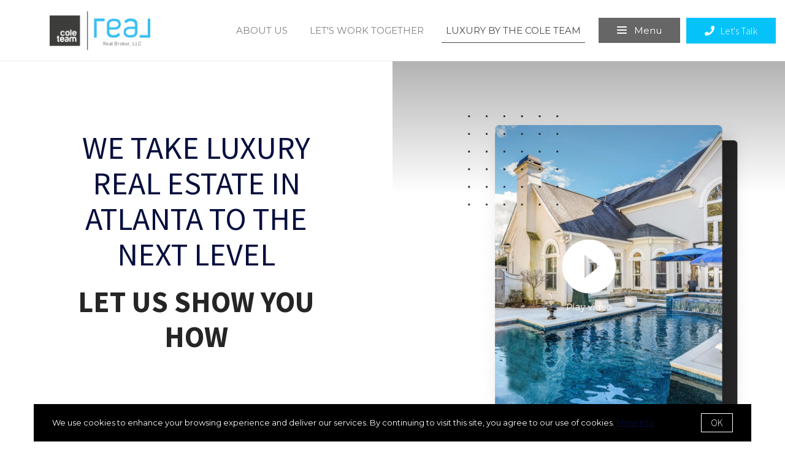

--- FILE ---
content_type: text/html;charset=UTF-8
request_url: https://www.coleteamrealestate.com/luxury-real-estate
body_size: 26152
content:
<!DOCTYPE html> <html lang="en"> <head> <style data-system-styles>/*! normalize.css v8.0.0 | MIT License | github.com/necolas/normalize.css */html{line-height:1.15;-webkit-text-size-adjust:100%}body{margin:0}h1{font-size:2em;margin:.67em 0}hr{box-sizing:content-box;height:0;overflow:visible}pre{font-family:monospace,monospace;font-size:1em}a{background-color:rgba(0,0,0,0)}abbr[title]{border-bottom:none;text-decoration:underline;text-decoration:underline dotted}b,strong{font-weight:bolder}code,kbd,samp{font-family:monospace,monospace;font-size:1em}small{font-size:80%}sub,sup{font-size:75%;line-height:0;position:relative;vertical-align:baseline}sub{bottom:-0.25em}sup{top:-0.5em}img{border-style:none}button,input,optgroup,select,textarea{font-family:inherit;font-size:100%;line-height:1.15;margin:0}button,input{overflow:visible}button,select{text-transform:none}button,[type=button],[type=reset],[type=submit]{-webkit-appearance:button}button::-moz-focus-inner,[type=button]::-moz-focus-inner,[type=reset]::-moz-focus-inner,[type=submit]::-moz-focus-inner{border-style:none;padding:0}button:-moz-focusring,[type=button]:-moz-focusring,[type=reset]:-moz-focusring,[type=submit]:-moz-focusring{outline:1px dotted ButtonText}fieldset{padding:.35em .75em .625em}legend{box-sizing:border-box;color:inherit;display:table;max-width:100%;padding:0;white-space:normal}progress{vertical-align:baseline}textarea{overflow:auto}[type=checkbox],[type=radio]{box-sizing:border-box;padding:0}[type=number]::-webkit-inner-spin-button,[type=number]::-webkit-outer-spin-button{height:auto}[type=search]{-webkit-appearance:textfield;outline-offset:-2px}[type=search]::-webkit-search-decoration{-webkit-appearance:none}::-webkit-file-upload-button{-webkit-appearance:button;font:inherit}details{display:block}summary{display:list-item}template{display:none}[hidden]{display:none}*,*:before,*:after{box-sizing:border-box}html.fixed{width:100%;position:fixed;top:0;left:0}body{min-width:320px;font-size:16px;line-height:32px;-webkit-font-smoothing:antialiased}body,button,input,textarea{font-family:var(--secondary-font, "Source Sans Pro", sans-serif);color:#252525}body{font-family:var(--secondary-font, "Source Sans Pro", sans-serif);font-size:16px;-webkit-font-smoothing:antialiased}button:focus,button:active,input:focus,input:active,textarea:focus,textarea:active{outline:0}input{background-color:rgba(0,0,0,0)}img{max-width:100%}a{color:var(--primary-color)}h1,h2,h3,h4,h5,h6{margin-top:0;margin-bottom:20px}@media(min-width: 1px)and (max-width: 991px){h1,h2,h3,h4,h5,h6{word-break:break-word}}h1 b,h1 strong,h2 b,h2 strong,h3 b,h3 strong,h4 b,h4 strong,h5 b,h5 strong,h6 b,h6 strong{font-weight:700}h1{font-family:var(--h1-font, var(--primary-font, Roboto, sans-serif));font-size:var(--h1-font-size, 52px);font-weight:var(--h1-font-weight, 300);line-height:1.12}@media(min-width: 1px)and (max-width: 991px){h1{font-size:calc(var(--h1-font-size, 52px)*.8)}}h2{font-family:var(--h2-font, var(--primary-font, Roboto, sans-serif));font-size:var(--h2-font-size, 52px);font-weight:var(--h2-font-weight, 300);line-height:1.4}@media(min-width: 1px)and (max-width: 991px){h2{font-size:calc(var(--h2-font-size, 52px)*.8)}}h3{font-family:var(--h3-font, var(--primary-font, Roboto, sans-serif));font-size:var(--h3-font-size, 36px);font-weight:var(--h3-font-weight, 300);line-height:1.17}@media(min-width: 1px)and (max-width: 991px){h3{font-size:calc(var(--h3-font-size, 36px)*.8)}}h4{font-family:var(--h4-font, var(--primary-font, Roboto, sans-serif));font-size:var(--h4-font-size, 32px);font-weight:var(--h4-font-weight, 300);line-height:1.19}@media(min-width: 1px)and (max-width: 991px){h4{font-size:calc(var(--h4-font-size, 32px)*.9)}}h5{font-family:var(--h5-font, var(--primary-font, Roboto, sans-serif));font-size:var(--h5-font-size, 24px);font-weight:var(--h5-font-weight, 300);line-height:1.5}@media(min-width: 1px)and (max-width: 991px){h5{font-size:calc(var(--h5-font-size, 24px)*.9)}}h6{font-family:var(--h6-font, var(--primary-font, Roboto, sans-serif));font-size:var(--h6-font-size, 20px);font-weight:var(--h6-font-weight, 300);line-height:1.5}@media(min-width: 1px)and (max-width: 991px){h6{font-size:calc(var(--h6-font-size, 20px)*.9)}}p{font-family:var(--paragraph-font, var(--secondary-font, "Source Sans Pro", sans-serif));font-size:var(--paragraph-font-size, 16px);font-weight:var(--paragraph-font-weight, normal);line-height:1.85714286em;color:#6e7a87}@media(min-width: 1px)and (max-width: 991px){p{font-size:var(--paragraph-font-size-mobile, var(--paragraph-font-size, 16px))}}p:first-child{margin-top:0}p:last-child{margin-bottom:0}.hero-video-popup.active .overlay{background-color:#000}.hero-video-popup.active .video-wrapper{transform:translate3d(0, 0, 0);opacity:1}.hero-video-popup.active .close{transform:translate3d(0, 0, 0)}.hero-video-popup .overlay{width:100%;height:100%;position:fixed;z-index:100;left:0;top:0;background-color:rgba(0,0,0,0);transition:background-color 800ms ease-in-out}@media(min-width: 1px)and (max-width: 991px){.hero-video-popup .overlay{position:fixed;transition:background-color 250ms ease-in-out}}.hero-video-popup .popup{width:90vw;height:50.625vw;max-height:80vh;max-width:142.222vh;margin:auto;position:fixed;top:0;bottom:0;left:0;right:0;z-index:101}.hero-video-popup .video-wrapper{height:100%;transform:translate3d(0, 40px, 0);opacity:0;transition:transform 800ms cubic-bezier(0.77, 0, 0.175, 1),opacity 500ms ease-in-out}@media(min-width: 1px)and (max-width: 991px){.hero-video-popup .video-wrapper{transition:transform 250ms cubic-bezier(0.77, 0, 0.175, 1),opacity 250ms ease-in-out}}.hero-video-popup .video-wrapper iframe{width:100%;height:100%;position:absolute;left:0;top:0}.hero-video-popup .close{width:43px;height:43px;position:fixed;right:20px;top:20px;z-index:102;background-color:rgba(255,255,255,.2);border:1px solid rgba(255,255,255,.4);border-radius:50%;cursor:pointer;transform:translate3d(0, -150%, 0);transition:transform 350ms ease-in-out}.hero-video-popup .close:before,.hero-video-popup .close:after{content:" ";display:block;width:17px;height:3px;position:absolute;top:18px;left:12px;transform-origin:center center;background-color:#fff}.hero-video-popup .close:before{transform:rotate(45deg)}.hero-video-popup .close:after{transform:rotate(-45deg)}img.fr-dib{display:block;margin:5px auto;float:none;vertical-align:top}img.fr-fil{margin-left:0;text-align:left}img.fr-fir{margin-right:0;text-align:right}.floating-options{padding:5px 0;position:absolute;z-index:3;margin-top:1px;border-radius:3px;background-color:#fff;box-shadow:-6px 6px 10px rgba(0,0,0,.08),6px 6px 10px rgba(0,0,0,.08)}.floating-options .item{display:block;padding:3px 19px;color:#252525;text-decoration:none;cursor:pointer}.floating-options .item:hover{background-color:#f2f2f2}.floating-options.geosuggest .item{padding-left:30px;position:relative}.floating-options.geosuggest .item i{margin-right:5px}.lock-scroll{overflow:hidden}.curaytor-map{width:100%;height:500px}.page-wrapper{display:flex;flex-direction:column}.page-header{width:100%;height:51px;position:absolute;z-index:99;top:0;left:0;border-bottom:1px solid #e8e8e6;background-color:#fff;transition:background-color .4s}.page-header.fixed{position:fixed}.page-header.chime{border:none}.page-header.transparent{border-bottom:none;background-color:rgba(0,0,0,0)}@media(min-width: 1025px){.page-header.transparent.hover-effect:hover{background-color:#fff}}.page-header .container,.page-header .full-width-container,.page-header .header-content-wrapper{height:100%}.page-header .header-content-wrapper>div{height:100%}.page-header.transparent:not(.force-dark-logo) .hamburger .stripe{background-color:#fff}@media(min-width: 1025px){.page-header.transparent.hover-effect:not(.force-dark-logo):hover .page-header-logo .primary{display:block}.page-header.transparent.hover-effect:not(.force-dark-logo):hover .page-header-logo .alt{display:none}.page-header.transparent.hover-effect:not(.force-dark-logo):hover .menu-trigger .button.menu-ghost{background-color:rgba(37,37,37,.7)}.page-header.transparent.hover-effect:not(.force-dark-logo):hover .menu-trigger .button.menu-ghost:hover{background-color:var(--primary-color)}.page-header.transparent.hover-effect:not(.force-dark-logo):hover .main-menu .main-menu-item{color:#484848}.page-header.transparent.hover-effect:not(.force-dark-logo):hover .page-header-centered-with-cta .menu-trigger .button.menu-ghost,.page-header.transparent.hover-effect:not(.force-dark-logo):hover .page-header-centered-menu .menu-trigger .button.menu-ghost{color:#252525;background-color:rgba(0,0,0,0)}.page-header.transparent.hover-effect:not(.force-dark-logo):hover .page-header-centered-with-cta .menu-trigger .button.menu-ghost:hover,.page-header.transparent.hover-effect:not(.force-dark-logo):hover .page-header-centered-menu .menu-trigger .button.menu-ghost:hover{background-color:rgba(0,0,0,0)}.page-header.transparent.hover-effect:not(.force-dark-logo):hover .page-header-centered-with-cta .menu-trigger .hamburger .stripe,.page-header.transparent.hover-effect:not(.force-dark-logo):hover .page-header-centered-menu .menu-trigger .hamburger .stripe{background-color:#252525}}.page-header.transparent.hover-effect.force-dark-logo:hover .menu-trigger .button.menu-ghost{color:#fff;background-color:rgba(37,37,37,.7)}.page-header.transparent.hover-effect.force-dark-logo:hover .menu-trigger .button.menu-ghost:hover{background-color:var(--primary-color)}.page-header.transparent.hover-effect.force-dark-logo:hover .menu-trigger .hamburger .stripe{background-color:#fff}.page-header.transparent.hover-effect.force-dark-logo:hover .page-header-centered-with-cta .menu-trigger .button.menu-ghost,.page-header.transparent.hover-effect.force-dark-logo:hover .page-header-centered-menu .menu-trigger .button.menu-ghost{color:#252525;background-color:rgba(0,0,0,0)}.page-header.transparent.hover-effect.force-dark-logo:hover .page-header-centered-with-cta .menu-trigger .button.menu-ghost:hover,.page-header.transparent.hover-effect.force-dark-logo:hover .page-header-centered-menu .menu-trigger .button.menu-ghost:hover{background-color:rgba(0,0,0,0)}.page-header.transparent.hover-effect.force-dark-logo:hover .page-header-centered-with-cta .menu-trigger .hamburger .stripe,.page-header.transparent.hover-effect.force-dark-logo:hover .page-header-centered-menu .menu-trigger .hamburger .stripe{background-color:#252525}.page-header-simple-cta{display:flex;justify-content:space-between;height:100%}.page-header-simple-cta .logo-wrapper{display:block;padding:10px 0}.page-header-simple-cta .page-header-logo{align-self:center;height:100%}@media(min-width: 1px)and (max-width: 991px){.page-header-simple-cta .page-header-logo{padding:18px 0;position:absolute;z-index:1;top:50%;left:50%;transform:translate(-50%, -50%)}}.page-header-simple-cta .page-header-logo img{max-width:280px;position:relative;top:50%;transform:translate(0, -50%);margin:0 auto}@media(min-width: 1px)and (max-width: 991px){.page-header-simple-cta .page-header-logo img{max-height:100%}}.page-header-simple-cta .menus{display:flex;height:100%}.page-header-simple-cta .main-menu{align-self:center}.page-header-simple-cta .main-menu-item:after{right:7px;bottom:10px;left:7px}.page-header-simple-cta .header-ctas{display:flex;align-items:center;margin-left:10px}@media(min-width: 1px)and (max-width: 991px){.page-header-simple-cta .header-ctas{display:block;position:absolute;z-index:1;top:50%;right:16px;transform:translate(0, -50%);margin:0}}.page-header:not(.transparent) .page-header-simple-cta .menu-trigger .button.menu-ghost{background-color:rgba(37,37,37,.7)}.page-header:not(.transparent) .page-header-simple-cta .menu-trigger .button.menu-ghost:hover{background-color:var(--primary-color)}.transparent:not(.force-dark-logo) .page-header-simple-cta .page-header-logo .primary,.transparent:not(.force-dark-logo) .page-header-simple-cta .page-header-logo .mobile{display:none}.transparent:not(.force-dark-logo) .page-header-simple-cta .page-header-logo .alt{display:block}@media(min-width: 1px)and (max-width: 991px){.transparent:not(.force-dark-logo) .page-header-simple-cta .page-header-logo .alt{display:none}}.transparent:not(.force-dark-logo) .page-header-simple-cta .page-header-logo .mobile-alt{display:none}@media(min-width: 1px)and (max-width: 991px){.transparent:not(.force-dark-logo) .page-header-simple-cta .page-header-logo .mobile-alt{display:block}}.page-header-logo{height:100%;padding:8px}.page-header-logo img{display:block;max-height:100%}@media(min-width: 1px)and (max-width: 991px){.page-header-logo .primary{display:none}}.page-header-logo .mobile{display:none}@media(min-width: 1px)and (max-width: 991px){.page-header-logo .mobile{display:block}}.page-header-logo .alt{display:none}.page-header-logo .mobile-alt{display:none}@media(min-width: 1px)and (max-width: 991px){.main-menu{width:100%;height:100%;position:absolute;top:0;left:0}}.main-menu .hamburger{display:none}@media(min-width: 1px)and (max-width: 991px){.main-menu .hamburger{display:inline-block;position:absolute;z-index:1;top:50%;left:16px;transform:translate(0, -50%)}}.main-menu .menu-items-wrapper{display:flex;align-items:center}.main-menu .items-wrapper{float:left;transition:opacity .4s}@media(min-width: 1px)and (max-width: 991px){.main-menu .items-wrapper{display:none}}.main-menu .items-wrapper-mobile-only{display:none}@media(min-width: 1px)and (max-width: 991px){.main-menu .items-wrapper-mobile-only{display:block}}.main-menu .items-title{display:none;font-size:13px;font-weight:bold;line-height:19px;color:#b7c3cf;text-transform:uppercase}@media(min-width: 1px)and (max-width: 991px){.main-menu .items-title{display:block;padding:0 16px}}.main-menu .main-menu-items{padding:0;margin:0;line-height:1.125;list-style-type:none}.main-menu .main-menu-items:before,.main-menu .main-menu-items:after{content:"";display:table}.main-menu .main-menu-items:after{clear:both}@media(min-width: 1px)and (max-width: 991px){.main-menu .main-menu-items{display:block;width:100%;padding:0 16px;margin-top:12px;font-size:20px;line-height:44px}}.main-menu .main-menu-items a{font-family:var(--navigation-font);font-size:var(--navigation-font-size);font-weight:var(--navigation-font-weight)}.force-dark-logo .main-menu .main-menu-items a{color:#252525}.main-menu .main-menu-items li{float:left;margin-left:22px}@media(min-width: 1px)and (max-width: 991px){.main-menu .main-menu-items li{float:none;margin-left:0}}.main-menu .main-menu-items li:first-child{margin-left:0}.main-menu .main-menu-item{display:block;padding:16px 7px;position:relative;font-size:13px;line-height:18px;color:#252525;text-decoration:none;text-transform:uppercase;opacity:.7}@media(min-width: 1025px){.main-menu .main-menu-item{color:#484848;text-decoration:none}}@media(min-width: 1px)and (max-width: 991px){.main-menu .main-menu-item{display:block;padding:0 0 0 2px;font-size:18px;line-height:40px;color:#666a71;text-transform:none;opacity:1}}.main-menu .main-menu-item:after{content:" ";display:block;height:1px;position:absolute;right:0;bottom:5px;left:0;background-color:rgba(0,0,0,0);transition:background 150ms ease-in-out}.main-menu .main-menu-item.active,.main-menu .main-menu-item:hover{opacity:1}.main-menu .main-menu-item.active:after,.main-menu .main-menu-item:hover:after{background-color:currentColor}.main-menu .menu-trigger{float:left;margin-left:22px}@media(min-width: 1px)and (max-width: 991px){.main-menu .menu-trigger{display:none}}.main-menu .menu-trigger .hamburger{display:inline-block}.transparent .main-menu-item{color:#fff}@media(min-width: 1px)and (max-width: 991px){.transparent .main-menu-item{color:#252525}}.hamburger{display:inline-block;width:16px;cursor:pointer}@media(min-width: 1px)and (max-width: 991px){.hamburger{width:18px}}.hamburger .stripe{display:block;height:2px;margin-top:3px;background-color:#000;border-radius:10px;transition:opacity .2s,transform .2s,background-color .1s}@media(min-width: 1px)and (max-width: 991px){.hamburger .stripe{margin-top:4px;border-radius:0}}.hamburger .stripe:first-child{margin-top:0}.hamburger.active{composes:Hamburger}.hamburger.active .stripe:nth-child(1){transform:rotate(45deg) translate(3px, 4px)}@media(min-width: 1px)and (max-width: 991px){.hamburger.active .stripe:nth-child(1){transform:rotate(45deg) translate(3px, 4px)}}.hamburger.active .stripe:nth-child(2){opacity:0}.hamburger.active .stripe:nth-child(3){transform:rotate(-45deg) translate(3px, -4px)}@media(min-width: 1px)and (max-width: 991px){.hamburger.active .stripe:nth-child(3){transform:rotate(-45deg) translate(4px, -6px)}}.menu-trigger .button{height:auto;min-height:0;padding:13px 30px;font-family:var(--navigation-font);font-size:var(--navigation-font-size);font-weight:var(--navigation-font-weight);line-height:1em;border:none}.menu-trigger .button.menu-ghost{opacity:1;transition:background-color 300ms ease}.menu-trigger .button.menu-ghost:not(:hover){background-color:rgba(0,0,0,0)}.menu-trigger .hamburger{display:inline-block;top:1px;margin-right:8px}@media(min-width: 1px)and (max-width: 991px){.menu-trigger .hamburger{margin:0}}.menu-trigger .stripe{background-color:#fff}.button-secondary,.button{display:inline-block;min-height:60px;padding:0 30px;position:relative;font-family:var(--buttons-font, var(--primary-font, Roboto, sans-serif));font-size:var(--buttons-font-size, 16px);font-weight:var(--buttons-font-weight, 500);line-height:57px;text-align:center;color:var(--buttons-color, var(--primary-color));text-decoration:none;border-width:1px;border-style:solid;border-radius:var(--button-border-radius, 4px);cursor:pointer}@media(min-width: 1px)and (max-width: 991px){.button-secondary,.button{display:block;width:100%}}.button-secondary br,.button br{display:none}.loading.button-secondary .inside,.loading.button .inside{opacity:0}.loading.button-secondary .spinner,.loading.button .spinner{opacity:1}.button-secondary>i,.button>i,.button-secondary span>i,.button span>i{animation-duration:1s}.button-secondary>i:only-child,.button>i:only-child,.button-secondary span>i:only-child,.button span>i:only-child{padding:0;margin:0}.button-secondary>i:last-child,.button>i:last-child,.button-secondary span>i:last-child,.button span>i:last-child{margin-left:10px}.button-secondary>i:first-child,.button>i:first-child,.button-secondary span>i:first-child,.button span>i:first-child{margin-right:10px}.button-secondary .inside,.button .inside{line-height:57px;opacity:1;transition:opacity .15s}.button-secondary .spinner,.button .spinner{position:absolute;top:50%;right:0;left:0;margin-top:-9px;line-height:18px;text-align:center;opacity:0;transition:opacity .15s}.button-secondary .spinner .fas,.button .spinner .fas,.button-secondary .spinner .far,.button .spinner .far,.button-secondary .spinner .fal,.button .spinner .fal,.button-secondary .spinner .fab,.button .spinner .fab{transform-origin:center center;font-size:19px;line-height:19px}.button{border-color:var(--buttons-color, var(--primary-color));background-color:rgba(0,0,0,0);transition:opacity .2s}.button:hover{opacity:.8}.button-full{color:#fff;background-color:var(--buttons-color, var(--primary-color));transition:opacity .2s}.button-full:hover{opacity:.9}.button-secondary{border-color:rgba(var(--buttons-color-rgb, var(--primary-color-rgb)), 0.2);background-color:rgba(var(--buttons-color-rgb, var(--primary-color-rgb)), 0.1);transition:border-color .2s,background-color .2s}.button-secondary:hover{border-color:rgba(var(--buttons-color-rgb, var(--primary-color-rgb)), 0.5);background-color:rgba(var(--buttons-color-rgb, var(--primary-color-rgb)), 0.15)}.button-secondary:before{content:"";width:100%;height:100%;position:absolute;z-index:-1;top:0;left:0;border-radius:var(--button-border-radius, 4px);background-color:#fff}.header-ctas .button{height:auto;min-height:0;padding:13px 30px;margin-left:20px;font-size:16px;line-height:16px;border:none}@media(min-width: 1px)and (max-width: 991px){.header-ctas .button{display:block;width:100%;padding-right:15px;padding-left:15px;margin-top:15px;margin-left:0;text-align:center}}.header-ctas .button:first-child{margin-left:0}@media(min-width: 1px)and (max-width: 991px){.header-ctas .button:first-child{margin-top:0}}.header-ctas .button .inside{line-height:16px}.header-ctas .button .label{font-size:16px;line-height:16px}@media(min-width: 1px)and (max-width: 991px){.header-ctas .button .label{display:none}}@media(min-width: 1px)and (max-width: 991px){.header-ctas .button .fas,.header-ctas .button .far,.header-ctas .button .fal,.header-ctas .button .fab{margin:0}}[data-fade-effect]{opacity:0}.container,.full-width-container{width:100%;max-width:1170px;padding:0 15px;margin:0 auto}@media(min-width: 1px)and (max-width: 991px){.container,.full-width-container{padding:0 15px !important}}.full-width-container{max-width:none}.overlay-menu-wrapper{width:100vw;height:100vh;position:fixed;z-index:0;top:0;left:0;visibility:hidden;transition:all .4s cubic-bezier(0.645, 0.045, 0.355, 1)}.overlay-menu-wrapper.active{z-index:9999999999;visibility:visible}.overlay-menu-wrapper.active .overlay-menu-background{opacity:.45}.overlay-menu-wrapper.active .overlay-menu-content{right:-23px}@media(min-width: 1px)and (max-width: 767px){.overlay-menu-wrapper.active .overlay-menu-content{right:0}}.overlay-menu-wrapper.active .overlay-menu-content .btn-close{opacity:1}.overlay-menu-wrapper.active .overlay-menu-content .close-icon:before{transform:rotate(45deg)}.overlay-menu-wrapper.active .overlay-menu-content .close-icon:after{transform:rotate(-45deg)}.overlay-menu-wrapper .overlay-menu-background{width:100%;height:100%;position:absolute;z-index:0;top:0;left:0;background-color:#000;opacity:0;transition:opacity .4s cubic-bezier(0.645, 0.045, 0.355, 1)}.overlay-menu-wrapper .overlay-menu-content{width:551px;height:100%;padding:70px 55px 48px 32px;position:absolute;z-index:1;top:0;right:-551px;background-color:var(--menu-color, #fff);overflow-y:scroll;transition:right .4s cubic-bezier(0.645, 0.045, 0.355, 1)}@media(min-width: 1px)and (max-width: 767px){.overlay-menu-wrapper .overlay-menu-content{width:100%;padding:75px 20px;right:-100%}}.overlay-menu-wrapper .overlay-menu-content .btn-close{position:fixed;top:20px;right:56px;opacity:0;transition:opacity .25s}@media(min-width: 1px)and (max-width: 767px){.overlay-menu-wrapper .overlay-menu-content .btn-close{top:17px;right:16px}}.overlay-menu-wrapper .overlay-menu-content .close-icon:before,.overlay-menu-wrapper .overlay-menu-content .close-icon:after{transition:transform .25s}.overlay-menu-wrapper .overlay-menu-content .close-icon:before{transform:rotate(0)}.overlay-menu-wrapper .overlay-menu-content .close-icon:after{transform:rotate(0)}.overlay-menu-wrapper .links-wrapper,.overlay-menu-wrapper .menu-blog-posts{margin-bottom:20px;border-bottom:1px solid #ebeef2}@media(min-width: 1px)and (max-width: 767px){.overlay-menu-wrapper .links-wrapper,.overlay-menu-wrapper .menu-blog-posts{padding-bottom:25px;margin-bottom:40px}}.overlay-menu-wrapper .subsection-title,.overlay-menu-wrapper .menu-links-group-title{font-family:Roboto,sans-serif;font-size:12px;font-weight:500;line-height:32px;color:var(--primary-color);letter-spacing:2.3px;text-transform:uppercase}.overlay-menu-wrapper+#page-wrapper,.overlay-menu-wrapper+#page-wrapper+.page-footer{transform:none;transition:transform .4s cubic-bezier(0.645, 0.045, 0.355, 1)}body.overlay-menu-active #page .main-menu .items-wrapper{opacity:0}@media(min-width: 1px)and (max-width: 991px){body.overlay-menu-active #page .main-menu .items-wrapper{opacity:1}}body.overlay-menu-active #page #page-wrapper,body.overlay-menu-active #page .page-footer{transform:translateX(-192.85px)}@media(min-width: 1px)and (max-width: 767px){body.overlay-menu-active #page #page-wrapper,body.overlay-menu-active #page .page-footer{transform:none}}body.overlay-menu-active.scrollbar-visible .page-header,body.overlay-menu-active.scrollbar-visible #page{width:calc(100% - 15px)}.overlay-menu-content .btn-close{width:110px;height:48px;padding-right:35px;position:absolute;font-family:Roboto,sans-serif;font-size:18px;font-weight:500;line-height:48px;color:#808d98;border:none;border-radius:4px;background-color:rgba(0,0,0,0);cursor:pointer;transition:background-color .2s}.overlay-menu-content .btn-close:hover{background-color:#f3f4f5}.overlay-menu-content .close-icon{width:18px;height:18px;position:absolute;top:10px;right:12px}.overlay-menu-content .close-icon:before,.overlay-menu-content .close-icon:after{content:"";display:block;width:18px;height:2px;position:absolute;top:14px;right:7px;transform-origin:center center;background-color:#9d9d9d}.overlay-menu-content .close-icon:before{transform:rotate(45deg)}.overlay-menu-content .close-icon:after{transform:rotate(-45deg)}.overlay-menu-content .menu-links{padding:0;margin:0;list-style-type:none}.overlay-menu-content .menu-links li{padding-bottom:13px}@media(min-width: 1px)and (max-width: 767px){.overlay-menu-content .menu-links li{padding-bottom:15px}}.overlay-menu-content .menu-links-group .menu-links-group-title{margin-top:15px;margin-bottom:5px}.overlay-menu-content .menu-link{position:relative;font-size:var(--navigation-font-size, 24px);font-weight:var(--navigation-font-weight, 400);line-height:calc(var(--navigation-font-size, 24px)*1.7);color:var(--menu-font-color, #404040);text-decoration:none;transition:all .2s}@media(min-width: 1px)and (max-width: 767px){.overlay-menu-content .menu-link{font-size:20px;line-height:32px}}.overlay-menu-content .menu-link:after{content:"";width:0;height:1px;position:absolute;bottom:0;left:0;background-color:var(--primary-color, #404040);transition:width .2s}.overlay-menu-content .menu-link:hover{color:var(--primary-color, #404040)}@media(min-width: 1px)and (max-width: 767px){.overlay-menu-content .menu-link:hover{color:currentColor}}.overlay-menu-content .menu-link:hover:after{width:100%}.overlay-menu-content .contact-details .subsection-title{margin-bottom:10px}.overlay-menu-content .contact-details a,.overlay-menu-content .contact-details address{display:block;padding:5px 0;font-family:Roboto,sans-serif;font-size:14px;font-style:normal;line-height:20px;color:var(--menu-font-color, #404040);text-decoration:none}.overlay-menu-content .contact-details a{transition:color .2s}.overlay-menu-content .contact-details a:hover{color:var(--primary-color, currentColor)}.overlay-menu-content .socials{padding:10px 0;margin:0;list-style-type:none}.overlay-menu-content .socials li{display:inline-block;padding-right:16px}.overlay-menu-content .socials li a{color:#404040}.pretty-link-wrapper .content__pretty-link{display:flex;padding:30px;border:1px solid #d8dfe6}@media(min-width: 1px)and (max-width: 991px){.pretty-link-wrapper .content__pretty-link{display:block}}.pretty-link-wrapper .content__pretty-link-img{flex:0 0 260px;margin-right:30px}@media(min-width: 1px)and (max-width: 991px){.pretty-link-wrapper .content__pretty-link-img{margin-right:0;margin-bottom:20px;text-align:center}}.pretty-link-wrapper .content__pretty-link-img img{display:inline-block;max-width:100%;vertical-align:top}.pretty-link-wrapper .content__pretty-link-content h3{margin:0 0 8px;font-size:36px;font-weight:700}@media(min-width: 1px)and (max-width: 991px){.pretty-link-wrapper .content__pretty-link-content h3{font-size:29px}}.pretty-link-wrapper .content__pretty-link-content h3 a{color:#252525;text-decoration:none}.pretty-link-wrapper .content__pretty-link-content p{margin-bottom:8px;font-size:15px;line-height:26px}.pretty-link-wrapper .content__pretty-link-content p:last-child{margin-bottom:0}.pretty-link-wrapper .content__pretty-link-content p a{display:inline-block;padding:2px 10px 2px 0;font-size:14px;font-weight:700;line-height:20px;text-decoration:none;text-transform:uppercase}a.big-button,a.small-button{display:inline-block;padding:16px 32px;position:relative;font-family:var(--buttons-font, var(--primary-font, Roboto, sans-serif));font-size:var(--buttons-font-size, 16px);font-weight:var(--buttons-font-weight, 500);line-height:var(--buttons-font-size, 16px);text-align:center;color:#fff;text-decoration:none;border:2px solid var(--buttons-color, var(--primary-color));border-radius:4px;background-color:var(--buttons-color, var(--primary-color));cursor:pointer;transition:opacity .2s}a.big-button:hover,a.small-button:hover{opacity:.8}a.small-button{padding:10px 20px}a.ghost-button{display:inline-block;padding:10px 20px;margin:0 3px;font-size:16px;line-height:24px;color:var(--buttons-color, var(--primary-color));text-decoration:none;border-radius:6px;background-color:rgba(0,0,0,0);cursor:pointer;transition:all .2s}a.ghost-button:hover{box-shadow:0 3px 6px 0 rgba(0,0,0,.15),inset 0 1px 1px 0 rgba(0,0,0,.05)}a.ghost-button:focus{background-color:rgba(var(--buttonsColorRgb, var(--primaryColorRgb)), 0.05);box-shadow:none}a.ghost-button:disabled{color:#a4a4a4;opacity:.4}.page-block-hero{padding:200px 0 265px;position:relative;color:#fff;background-position:center center;background-size:cover}@media(min-width: 1px)and (max-width: 991px){.page-block-hero{padding:80px 0 !important;text-align:center}}@media(min-width: 1px)and (max-width: 991px){.page-block-hero.no-mobile-padding{padding:0 !important}}.page-block-hero.parallax-container{overflow:hidden}.page-block-hero p{color:#fff}.page-block-hero .container{position:relative}.page-block-hero .content-wrapper{opacity:1;visibility:visible;transition:opacity .2s,visibility .2s}.page-block-hero .content-wrapper.hide{opacity:0;visibility:hidden}.page-block-hero .circle-check-image{transform:scale(0);transform-origin:center center;transition:transform .3s cubic-bezier(0.175, 0.885, 0.32, 1.275) .4s}.page-block-hero .confirmation-showing .confirmation-page{opacity:1;visibility:visible}.page-block-hero .confirmation-showing .circle-check-image{transform:scale(1)}.page-block-hero-type-video{box-sizing:border-box;display:flex;flex-flow:column wrap;align-items:center;justify-content:center;padding:0;position:relative;text-align:left;overflow:hidden}@media(min-width: 1px)and (max-width: 991px){.page-block-hero-type-video{min-height:0;padding:0}}.page-block-hero-type-video p a{color:var(--highlight-color)}.page-block-hero-type-video .image-wrapper{color:#fff}.hero-video{width:100%}.hero-video-split{display:flex;width:100%;color:#252525}@media(min-width: 1px)and (max-width: 991px){.hero-video-split{display:block}}.hero-video-split p{color:#6e7a87}.hero-video-split .image-wrapper{display:flex;align-items:center;justify-content:center;width:50%;position:absolute;z-index:1;top:0;right:0;bottom:0;overflow:hidden;transition:all 500ms cubic-bezier(0.215, 0.61, 0.355, 1)}@media(min-width: 1px)and (max-width: 991px){.hero-video-split .image-wrapper{width:100% !important;height:50vh;max-height:600px;position:relative;transition:none}}@media(max-width: 991px)and (orientation: landscape){.hero-video-split .image-wrapper{height:100vh}}.hero-video-split .image-wrapper:hover .image-background{transform:scale(1.1)}@media(min-width: 1px)and (max-width: 991px){.hero-video-split .image-wrapper:hover .image-background{transform:none}}.hero-video-split .image-wrapper.overlay:after{content:"";display:block;position:absolute;top:0;right:0;bottom:0;left:0;background-color:rgba(0,0,0,.5)}@media(min-width: 1px)and (max-width: 991px){.hero-video-split .image-wrapper.mobile-gradient-overlay:after{content:"";display:block;position:absolute;top:0;right:0;bottom:0;left:0;background:linear-gradient(to bottom, rgba(0, 0, 0, 0.5) 0%, rgba(0, 0, 0, 0) 100%)}}.popup-open .hero-video-split .image-wrapper{width:100%}.hero-video-split .image-wrapper .hero-video-play-button-wrapper{z-index:1}.hero-video-split .image-background{width:100%;height:100%;position:absolute;top:0;left:0;background-repeat:no-repeat;background-size:cover;transition:transform 1000ms ease-in-out}@media(min-width: 1025px){.hero-video-split .image-background{background-position:center center !important}}.hero-video-split .video-background{width:100%;height:100%;position:absolute;top:0;left:0}@media(min-width: 1px)and (max-width: 991px){.hero-video-split .video-background{display:none}}.hero-video-split .video-background video{width:100%;height:100%;object-fit:cover}.hero-video-split .play-button{z-index:1;color:#fff}.hero-video-split .hero-video-content-wrapper{width:50%;position:relative;z-index:2}@media(min-width: 1px)and (max-width: 991px){.hero-video-split .hero-video-content-wrapper{display:flex;align-items:center;justify-content:center;width:auto;min-height:50vh;padding:40px 15px;margin:0 auto;text-align:center}}.hero-video-split .hero-video-content-inner{width:80%;margin:0 auto}@media(min-width: 1px)and (max-width: 991px){.hero-video-split .hero-video-content-inner{width:auto}}.hero-video-split .content{max-width:none}.hero-video-split .additional-content{width:95%}.page-block-align-left .hero-video-split .hero-video-content-inner{order:-1}.page-block-align-center .hero-video-split{text-align:center}.page-block-align-center .hero-video-split .hero-video-content-inner{padding:0 20px}.page-block-align-center .hero-video-split .additional-content{margin:0 auto}.page-block-align-right .hero-video-split{justify-content:flex-end}.page-block-align-right .hero-video-split .image-wrapper{right:auto;left:0}.page-block-align-right .hero-video-split .hero-video-content-inner .button{margin-right:0;margin-left:12px}@media(min-width: 1px)and (max-width: 991px){.page-block-align-right .hero-video-split .hero-video-content-inner .button{margin-left:0}}.page-block-align-right .hero-video-split .hero-video-content-inner .button:first-child{margin-left:0}.hero-video-split-25 .image-wrapper{width:75%}.hero-video-split-25 .hero-video-content-inner{width:100%}.hero-video-split-25 .hero-video-content-wrapper{margin-left:5%}@media(min-width: 1px)and (max-width: 991px){.hero-video-split-25 .hero-video-content-wrapper{margin:0 auto}}.hero-video-split-30 .image-wrapper{width:70%}.hero-video-split-30 .hero-video-content-inner{width:100%}.hero-video-split-30 .hero-video-content-wrapper{margin-left:5%}@media(min-width: 1px)and (max-width: 991px){.hero-video-split-30 .hero-video-content-wrapper{margin:0 auto}}.hero-video-split-35 .image-wrapper{width:65%}.hero-video-split-35 .hero-video-content-inner{width:100%}.hero-video-split-35 .hero-video-content-wrapper{margin-left:5%}@media(min-width: 1px)and (max-width: 991px){.hero-video-split-35 .hero-video-content-wrapper{margin:0 auto}}.hero-video-split-40 .image-wrapper{width:60%}.hero-video-split-40 .hero-video-content-inner{width:100%}.hero-video-split-40 .hero-video-content-wrapper{margin-left:5%}@media(min-width: 1px)and (max-width: 991px){.hero-video-split-40 .hero-video-content-wrapper{margin:0 auto}}.hero-video-split-60 .image-wrapper{width:40%}.hero-video-split-60 .hero-video-content-inner{width:100%}.hero-video-split-60 .hero-video-content-wrapper{margin-left:5%}@media(min-width: 1px)and (max-width: 991px){.hero-video-split-60 .hero-video-content-wrapper{margin:0 auto}}.hero-video-split-65 .image-wrapper{width:35%}.hero-video-split-65 .hero-video-content-inner{width:100%}.hero-video-split-65 .hero-video-content-wrapper{margin-left:5%}@media(min-width: 1px)and (max-width: 991px){.hero-video-split-65 .hero-video-content-wrapper{margin:0 auto}}.hero-video-split-70 .image-wrapper{width:30%}.hero-video-split-70 .hero-video-content-inner{width:100%}.hero-video-split-70 .hero-video-content-wrapper{margin-left:5%}@media(min-width: 1px)and (max-width: 991px){.hero-video-split-70 .hero-video-content-wrapper{margin:0 auto}}.hero-video-split-75 .image-wrapper{width:25%}.hero-video-split-75 .hero-video-content-inner{width:100%}.hero-video-split-75 .hero-video-content-wrapper{margin-left:5%}@media(min-width: 1px)and (max-width: 991px){.hero-video-split-75 .hero-video-content-wrapper{margin:0 auto}}.page-block-align-right .hero-video-split-25 .hero-video-content-wrapper{margin-right:5%}@media(min-width: 1px)and (max-width: 991px){.page-block-align-right .hero-video-split-25 .hero-video-content-wrapper{margin:0 auto}}.page-block-align-right .hero-video-split-30 .hero-video-content-wrapper{margin-right:5%}@media(min-width: 1px)and (max-width: 991px){.page-block-align-right .hero-video-split-30 .hero-video-content-wrapper{margin:0 auto}}.page-block-align-right .hero-video-split-35 .hero-video-content-wrapper{margin-right:5%}@media(min-width: 1px)and (max-width: 991px){.page-block-align-right .hero-video-split-35 .hero-video-content-wrapper{margin:0 auto}}.page-block-align-right .hero-video-split-40 .hero-video-content-wrapper{margin-right:5%}@media(min-width: 1px)and (max-width: 991px){.page-block-align-right .hero-video-split-40 .hero-video-content-wrapper{margin:0 auto}}.page-block-align-right .hero-video-split-60 .hero-video-content-wrapper{margin-right:5%}@media(min-width: 1px)and (max-width: 991px){.page-block-align-right .hero-video-split-60 .hero-video-content-wrapper{margin:0 auto}}.page-block-align-right .hero-video-split-65 .hero-video-content-wrapper{margin-right:5%}@media(min-width: 1px)and (max-width: 991px){.page-block-align-right .hero-video-split-65 .hero-video-content-wrapper{margin:0 auto}}.page-block-align-right .hero-video-split-70 .hero-video-content-wrapper{margin-right:5%}@media(min-width: 1px)and (max-width: 991px){.page-block-align-right .hero-video-split-70 .hero-video-content-wrapper{margin:0 auto}}.page-block-align-right .hero-video-split-75 .hero-video-content-wrapper{margin-right:5%}@media(min-width: 1px)and (max-width: 991px){.page-block-align-right .hero-video-split-75 .hero-video-content-wrapper{margin:0 auto}}.hero-video-play-button-wrapper .play-button{display:inline-block;padding:10px;margin-bottom:15px;transform:scale(0.8);color:inherit;cursor:pointer;border:0;background-color:rgba(0,0,0,0);transition:transform 200ms ease-in-out,opacity 300ms ease-in-out}@media(min-width: 1px)and (max-width: 991px){.hero-video-play-button-wrapper .play-button{margin-bottom:20px}}.hero-video-play-button-wrapper .play-button.visible{opacity:1}.hero-video-play-button-wrapper .play-button:hover{transform:scale(1)}.hero-video-play-button-wrapper .play-button path{fill:#fff}.hero-video-play-button-wrapper .play-button i{display:inline-block;vertical-align:top;margin:0}.hero-video-play-button-wrapper .play-button i svg{display:block;width:111px;height:110px;transition:all 300ms ease}@media(min-width: 1px)and (max-width: 991px){.hero-video-play-button-wrapper .play-button i svg{width:100px;height:100px}}.hero-video-play-button-wrapper .play-button-text{display:block;margin-top:10px;font-size:18px;line-height:36px;text-align:center;color:inherit;backface-visibility:hidden;transform:translateZ(0) perspective(1px)}.hero-video-content-wrapper{padding:30px 0}@media(min-width: 1px)and (max-width: 991px){.hero-video-content-wrapper{width:100%;max-width:650px;padding:0 0 40px;margin:0 auto;text-align:center}}.hero-video-content-wrapper .content{max-width:760px}@media(min-width: 1px)and (max-width: 991px){.hero-video-content-wrapper .content{width:auto;padding:0;margin-top:15px}}.hero-video-content-wrapper .content h1{margin-bottom:20px}.hero-video-content-wrapper .buttons-wrapper{padding-top:25px;vertical-align:top}.hero-video-content-wrapper .buttons-wrapper .button{margin-right:11px;line-height:20px;text-align:center}@media(min-width: 1px)and (max-width: 991px){.hero-video-content-wrapper .buttons-wrapper .button{width:100%;margin:0 0 12px}}.hero-video-content-wrapper .buttons-wrapper .button:last-of-type{margin-right:0}.hero-video-content-wrapper .additional-content{padding-top:15px}.page-block-text-with-image{padding:60px 0}@media(min-width: 1px)and (max-width: 991px){.page-block-text-with-image{padding:50px 0 !important}}.text-with-image-tabs .tab-content h3{font-size:16px;font-weight:500;line-height:19px}.text-with-image-tabs .tab-content p{font-size:16px;line-height:25px}.page-block-text-with-image-type-tabs .container{max-width:1140px;padding:0 15px;margin:0 auto}@media(min-width: 1px)and (max-width: 991px){.page-block-text-with-image-type-tabs .container{padding:0}}.page-block-text-with-image-type-tabs .full-width-container{padding:0 15px;margin:0 auto}.text-with-image-tabs{padding:40px 0}@media(min-width: 1px)and (max-width: 991px){.text-with-image-tabs{padding:60px 0}}.text-with-image-tabs .main-content-wrapper,.text-with-image-tabs .main-content-wrapper-no-text{display:none;align-items:center;justify-content:center}@media(min-width: 1px)and (max-width: 991px){.text-with-image-tabs .main-content-wrapper,.text-with-image-tabs .main-content-wrapper-no-text{display:block}}.text-with-image-tabs .main-content-wrapper img,.text-with-image-tabs .main-content-wrapper-no-text img{flex-grow:1;border-radius:4px}.text-with-image-tabs .main-content-wrapper.active,.text-with-image-tabs .main-content-wrapper-no-text.active{display:flex}@media(min-width: 1px)and (max-width: 991px){.text-with-image-tabs .main-content-wrapper.active,.text-with-image-tabs .main-content-wrapper-no-text.active{flex-wrap:wrap}}.text-with-image-tabs .main-content-wrapper:not(.main-content-wrapper-no-text) .image-wrapper{flex-shrink:0;max-width:45%}@media(min-width: 1px)and (max-width: 991px){.text-with-image-tabs .main-content-wrapper:not(.main-content-wrapper-no-text) .image-wrapper{max-width:100%}}.text-with-image-tabs .main-content-wrapper-no-text{justify-content:center}.text-with-image-tabs .content{flex-grow:1;padding-right:30px}@media(min-width: 1px)and (max-width: 991px){.text-with-image-tabs .content{padding:0;text-align:center;order:1;margin-bottom:40px}}.text-with-image-tabs .content p{font-size:20px;font-weight:400;line-height:30px;color:inherit;opacity:.9}.text-with-image-tabs .video{width:100%;max-width:640px}.text-with-image-tabs .video video,.text-with-image-tabs .video iframe{width:100%;height:100%;position:absolute;z-index:1;top:0;left:0}.text-with-image-tabs .video .play-button{width:100%;height:100%;position:absolute;z-index:2;top:0;left:0}.text-with-image-tabs .video-inner{padding-top:56.25%;position:relative}.text-with-image-tabs .tabs-wrapper{display:flex;flex-wrap:wrap;position:relative;margin:90px -15px}@media(min-width: 1px)and (max-width: 991px){.text-with-image-tabs .tabs-wrapper{display:block;margin:50px -15px 0}}.text-with-image-tabs .tabs-wrapper:before{content:"";height:4px;position:absolute;top:0;right:15px;left:15px;background-color:var(--primary-color);opacity:.1}@media(min-width: 1px)and (max-width: 991px){.text-with-image-tabs .tabs-wrapper:before{content:none}}.text-with-image-tabs .tab{flex-shrink:0;width:25%;padding:30px 15px 0 15px}@media(min-width: 1px)and (max-width: 991px){.text-with-image-tabs .tab{width:auto;padding:15px 0 15px 26px}}.text-with-image-tabs .tab:hover{cursor:pointer;opacity:.9}.text-with-image-tabs .tab.active{position:relative}.text-with-image-tabs .tab.active:before{content:"";height:4px;position:absolute;top:0;right:15px;left:15px;background-color:var(--primary-color)}@media(min-width: 1px)and (max-width: 991px){.text-with-image-tabs .tab.active:before{width:4px;height:auto;top:0;right:auto;bottom:0;left:0}}.text-with-image-tabs .tab-icon{padding-bottom:15px}.text-with-image-tabs .tab-icon img{margin:0 auto}.text-with-image-tabs .tab-content h3{margin-top:0;margin-bottom:10px}.text-with-image-tabs .tab-content p{margin-top:0;opacity:.9}.page-block-align-right .text-with-image-tabs .content{padding-right:0;padding-left:30px;order:1}@media(min-width: 1px)and (max-width: 991px){.page-block-align-right .text-with-image-tabs .content{padding:0}}.page-block-basic-text{padding:85px 0 80px;position:relative}@media(min-width: 1px)and (max-width: 991px){.page-block-basic-text{padding:50px 0 40px !important}}.page-block-basic-text .container{max-width:1170px;padding:0 15px;position:relative;z-index:1}.page-block-basic-text .full-width-container{position:relative}.rich-text img{max-width:100%}.rich-text img.full-width{width:100vw;max-width:none;position:relative;left:50%;transform:translate(-50%)}.rich-text img.fr-fil{max-width:calc(100% - 10px);float:left;margin:10px 10px 10px 0}.rich-text blockquote{padding:0 5px;margin-right:0;margin-left:0;color:var(--primary-color);border-left:2px solid var(--primary-color)}.rich-text ul,.rich-text ol{font-size:16px;line-height:32px}.rich-text .video{padding-top:56.25%;position:relative;margin-right:0;margin-left:0}.rich-text .video iframe{width:100%;height:100%;position:absolute;top:0;left:0}.rich-text p.button{padding:0;border:none}.rich-text .pasted-url{max-width:740px;margin:30px auto 0;box-shadow:0 0 8px rgba(5,6,6,.06)}.rich-text .pasted-url h3{margin:0;font-size:25px;font-weight:bold;line-height:27px}.rich-text .pasted-url h3 a{color:#252525;text-decoration:none}.rich-text .pasted-url h3 a:hover{color:var(--primary-color)}.rich-text .pasted-url p{margin:15px 0;font-size:21px;line-height:25px}.rich-text .pasted-url .row{display:flex}.rich-text .pasted-url .txt{flex-grow:1;padding:20px 30px}.rich-text .pasted-url .img-cell{flex-shrink:0;width:30%}.rich-text .pasted-url .img-cell a{display:block;padding-top:100%;background-position:center center;background-size:cover}.rich-text .pasted-url .img-cell a:hover{opacity:.9}.rich-text .pasted-url .button a{display:inline-block;padding:10px 20px;font-size:17px;font-weight:600;line-height:25px;color:#fff;text-decoration:none;letter-spacing:3px;text-transform:uppercase;border-radius:var(--button-border-radius);background-color:var(--primary-color)}.rich-text .pasted-url .button a:hover{opacity:.9}.rich-text .big-button,.rich-text .small-button{display:inline-block;font-size:16px;color:#fff;text-decoration:none;border-radius:var(--button-border-radius);background-color:var(--buttons-color, var(--primary-color));transition:opacity 300ms ease-in-out}.rich-text .big-button:hover,.rich-text .small-button:hover{opacity:.9}.text-with-image-side-by-side{padding:40px 0}@media(min-width: 1px)and (max-width: 991px){.text-with-image-side-by-side{padding:0}}.text-with-image-side-by-side .container{max-width:1140px;padding:0 15px;margin:0 auto}@media(min-width: 1px)and (max-width: 991px){.text-with-image-side-by-side .container{padding:0}}.text-with-image-side-by-side .full-width-container{padding:0 15px;margin:0 auto}.text-with-image-side-by-side .inner{display:flex;align-items:center;justify-content:space-between}@media(min-width: 1px)and (max-width: 991px){.text-with-image-side-by-side .inner{flex-direction:column}}.text-with-image-side-by-side .content{flex-grow:1;padding-right:70px}@media(min-width: 1px)and (max-width: 991px){.text-with-image-side-by-side .content{padding:0;order:1;margin-top:30px;text-align:center}}.text-with-image-side-by-side .image-wrapper,.text-with-image-side-by-side .video{flex-shrink:0;border-radius:4px;overflow:hidden}.text-with-image-side-by-side .image-wrapper img,.text-with-image-side-by-side .video img{max-width:100%}.text-with-image-side-by-side .image-wrapper{max-width:45%}@media(min-width: 1px)and (max-width: 991px){.text-with-image-side-by-side .image-wrapper{max-width:none}}.text-with-image-side-by-side .video{flex-shrink:0;width:640px;max-width:100%;position:relative;margin:0 auto;border-radius:4px;overflow:hidden}.text-with-image-side-by-side .video video,.text-with-image-side-by-side .video iframe{width:100%;height:100%;position:absolute;z-index:1;top:0;left:0}.text-with-image-side-by-side .video-inner{padding-top:56.25%}.text-with-image-side-by-side .play-button{position:absolute;z-index:2;top:50%;left:50%;transform:translate(-50%, -50%)}.page-block-align-right .text-with-image-side-by-side .content{padding-right:0;padding-left:30px;order:1}@media(min-width: 1px)and (max-width: 991px){.page-block-align-right .text-with-image-side-by-side .content{padding:0}}.text-with-image-grid{display:flex;align-items:flex-start}@media(min-width: 1px)and (max-width: 991px){.text-with-image-grid{display:block;margin:0}}.text-with-image-grid img{display:block;max-width:100%;margin:0 auto}.text-with-image-grid .grid-item{width:33.333%;padding:0 15px;font-size:16px;line-height:22px;text-align:center}@media(min-width: 1px)and (max-width: 991px){.text-with-image-grid .grid-item{width:100%;padding:0 0 30px}.text-with-image-grid .grid-item:last-child{padding:0}}.text-with-image-grid .grid-item p{margin-top:0;font-size:16px;line-height:22px}.text-with-image-grid .grid-item p:not(:last-child){margin-bottom:15px}.text-with-image-grid .grid-item h5{margin-bottom:10px}.text-with-image-grid .grid-item h6{margin-bottom:7px}.text-with-image-grid .image-wrapper{margin-bottom:25px}.text-with-image-grid .image-wrapper:only-child{margin-bottom:0}.text-with-image-grid a.image-wrapper{display:block;opacity:1;transition:opacity 300ms ease-in-out}.text-with-image-grid a.image-wrapper:hover{opacity:.75}.page-block-embed{padding:50px 0}@media(min-width: 1px)and (max-width: 991px){.page-block-embed{padding:50px 0 !important}}@media(min-width: 1px)and (max-width: 991px){.page-block-embed .container{padding:0 !important}}.page-block-embed .full-width-container{padding:0}.page-block-embed .inner,.page-block-embed .inner *{max-width:100%}.page-block-embed .embed-code{display:flex;justify-content:center}.cookies-info .container{position:fixed;z-index:105;bottom:0;left:50%;transform:translate(-50%)}.cookies-info .cookies-info-wrapper{display:flex;flex-flow:row wrap;justify-content:space-between;align-items:center;padding:0 30px;margin:0 -15px;font-size:13px;line-height:1.2em;color:#fff;background-color:#000}.cookies-info .cookies-info-wrapper>div{padding:15px 0}.cookies-info .cookies-info-wrapper .button{height:auto;min-height:initial;padding:5px 15px;line-height:1.2em;color:#fff;border-color:#fff}.cookies-info .cookies-info-wrapper .button .inside{line-height:1.2em}.footer-listing-signature .listing-signature{padding:15px 0;text-align:center}.page-footer{background-color:var(--footer-background-color, white)}@media(min-width: 1px)and (max-width: 991px){.page-footer{padding:20px 14px}}@media(min-width: 1px)and (max-width: 991px){.page-footer .container{padding:0}}.page-footer-black{background-color:var(--footer-background-color, black);color:#fff}.page-footer-top{padding:35px 0;overflow:hidden}@media(min-width: 1px)and (max-width: 991px){.page-footer-top{padding:0}}.page-footer-top .logos-wrapper{display:flex;flex-wrap:wrap;align-items:center;margin:0 -20px}.page-footer-top .logo{padding:0 20px}.page-footer-top .logo img{max-width:260px;height:auto}.page-footer-content{display:flex;padding-bottom:40px}@media(min-width: 1px)and (max-width: 991px){.page-footer-content{display:block}}@media(min-width: 1px)and (max-width: 991px){.page-footer-content .row{display:block}}.page-footer-content a{color:#616972;text-decoration:none}.page-footer-content a:hover{color:#252525}@media(min-width: 1px)and (max-width: 991px){.page-footer-content .col-3,.page-footer-content .col-4,.page-footer-content .col-5{width:100%;padding:0}}.page-footer-content .tagline{margin:0 0 20px;font-size:28px;font-weight:300}.page-footer-content .description{max-width:180px;margin:0;font-size:14px;font-weight:300;line-height:24px;color:#616972}.page-footer-content .socials{padding:20px 0 0;margin:0;font-size:18px;list-style-type:none}.page-footer-content .social-item{display:inline-block;margin-right:18px;margin-bottom:15px;vertical-align:top}.page-footer-content .social-item a>svg path{fill:#616972}.page-footer-content .social-item a:hover svg path{fill:#252525}.page-footer-content .social-tiktok,.page-footer-content .social-x{width:15px;height:auto;position:relative}.page-footer-content .menu-title{margin-bottom:10px;font-size:18px;line-height:26px}.page-footer-content .company-name{margin-bottom:10px;font-size:18px;line-height:26px}.page-footer-content .menu{padding:0;margin:0;line-height:1.625;list-style-type:none;column-count:2;column-gap:30px}@media(min-width: 1px)and (max-width: 991px){.page-footer-content .menu{column-count:1;column-gap:0}}.page-footer-content .menu a{font-family:var(--navigation-font);font-size:var(--navigation-font-size);font-weight:var(--navigation-font-weight);word-wrap:break-word}.page-footer-content .menu-item{margin-bottom:10px}.page-footer-content .newsletter-headline{margin-bottom:10px;font-size:18px;line-height:26px}.page-footer-content .newsletter-subheadline{margin:0;font-size:16px;line-height:24px}.page-footer-content .newsletter-form-wrapper{position:relative;margin-top:40px}.page-footer-content .circle-check-image{width:45px;transform:scale(0);transform-origin:center center;margin-right:10px;margin-bottom:0;transition:transform .3s cubic-bezier(0.175, 0.885, 0.32, 1.275) .4s}.page-footer-content .circle-check-image svg{width:100%;height:auto}.page-footer-content .show .confirmation-page{z-index:1;opacity:1;visibility:visible}.page-footer-content .show .circle-check-image{transform:scale(1)}.page-footer-content .lead-form-email.hide{display:none;visibility:hidden}.page-footer-content .confirmation-page{justify-content:flex-start;z-index:-1}.page-footer-content .confirmation-page>div{display:flex}.page-footer-content .confirmation-page p{color:inherit}.page-footer-content .powered-by-curaytor{width:204px;max-width:100%;margin-top:20px;margin-bottom:20px}.page-footer-black .page-footer-content{color:#fff}.page-footer-black .page-footer-content a{color:#ced1d6}.page-footer-black .page-footer-content a:hover{color:#fff}.page-footer-black .page-footer-content .socials a{color:#fff}.page-footer-black .page-footer-content .socials a:hover{color:#ced1d6}.page-footer-black .page-footer-content .newsletter-subheadline,.page-footer-black .page-footer-content .newsletter-info{color:#ced1d6}.col{padding:0 15px;box-sizing:border-box}.col:first-child{padding-left:0}.col:last-child{padding-right:0}.col-1{width:8.3333333333%}.col-2{width:16.6666666667%}.col-3{width:25%}.col-4{width:33.3333333333%}.col-5{width:41.6666666667%}.col-6{width:50%}.col-7{width:58.3333333333%}.col-8{width:66.6666666667%}.col-9{width:75%}.col-10{width:83.3333333333%}.col-11{width:91.6666666667%}.lead-form-email form{display:flex;align-items:center;width:560px;max-width:100%;padding:6px 6px 6px 12px;position:relative;border:solid 1px #e0e5ea;border-radius:4px;background-color:#fff}@media(min-width: 1px)and (max-width: 991px){.lead-form-email form{display:block;width:100%;padding:0;border:none;border-radius:0;background-color:rgba(0,0,0,0)}}.lead-form-email form ::placeholder{color:#bcc8d6}.lead-form-email input{display:block;flex-grow:1;width:100%;padding:0;font-size:16px;line-height:28px;border:none}.lead-form-email button[type=submit]{display:block;width:100%;min-height:0;padding-top:13px;padding-bottom:13px;line-height:normal}.lead-form-email button[type=submit][disabled]{position:relative;pointer-events:none;opacity:.5}.lead-form-email button[type=submit][disabled]:before{content:"";position:absolute;top:0;left:0;right:0;bottom:0;background-color:rgba(0,0,0,.2)}@media(min-width: 1px)and (max-width: 991px){.lead-form-email button[type=submit].button-full{box-shadow:0 3px 6px 0 rgba(0,0,0,.3)}}.lead-form-email button[type=submit] .inside{line-height:normal}.lead-form-email .input-wrapper{display:flex;flex-grow:1;align-items:center}@media(min-width: 1px)and (max-width: 991px){.lead-form-email .input-wrapper{padding:15px 6px 15px 12px;border:solid 1px #e0e5ea;border-radius:4px;background-color:#fff}}.lead-form-email .fas{margin-right:12px;font-size:22px;line-height:22px;color:#c0c6cc}.lead-form-email .field{flex-grow:1;padding-right:10px;position:relative}@media(min-width: 1px)and (max-width: 991px){.lead-form-email .field{display:flex;padding:0}}.lead-form-email .field input:not(.field-verification){z-index:1;background-color:#fff}.lead-form-email .invalid,.lead-form-email .invalid-message{position:absolute;top:100%;left:0;font-size:12px;line-height:15px;color:red}@media(min-width: 1px)and (max-width: 991px){.lead-form-email .button-wrapper{margin-top:8px}}.lead-form-email .after-text{margin-top:16px}@media(min-width: 1px)and (max-width: 991px){.lead-form-email .after-text{margin-top:12px}}.lead-form-email .field-verification{position:absolute;z-index:-1;top:0;left:0}@media(min-width: 1px)and (max-width: 991px){.show-confirmation .lead-form-email .button-wrapper{display:none}}.lead-form-email-confirmation{align-items:center;display:flex;width:100%;height:100%;padding:5px 15px;position:absolute;z-index:-1;left:0;top:0;color:#252525;background-color:#fff;border-radius:4px;opacity:0;visibility:hidden}.lead-form-email-confirmation svg{margin-right:15px;transform:scale(0);transition:transform .3s cubic-bezier(0.175, 0.885, 0.32, 1.275) .4s}.show-confirmation .lead-form-email-confirmation{z-index:1;opacity:1;visibility:visible}.show-confirmation .lead-form-email-confirmation svg{transform:scale(1)}.landing-page .form-opt-in,.form-box .form-opt-in{color:#6e7a87}.form-opt-in label{display:block}.form-opt-in label input[type=checkbox]{display:unset;width:unset;margin-right:6px}.row{display:flex;width:100%}.page-footer-copyrights{display:flex;padding:18px 0;border-top:1px solid #f1f1f2;font-weight:300;line-height:20px;color:#74767d}@media(min-width: 1px)and (max-width: 991px){.page-footer-copyrights{display:block}}.page-footer-copyrights a{color:#74767d;text-decoration:none}.page-footer-copyrights a:hover{color:#252525}.page-footer-copyrights .col{flex:1 1 100%}@media(min-width: 1px)and (max-width: 991px){.page-footer-copyrights .col{display:block;padding:0;margin-top:30px;text-align:center}}@media(min-width: 1px)and (max-width: 991px){.page-footer-copyrights .col:first-child{margin-top:15px}}.page-footer-copyrights .col:last-child{text-align:right}@media(min-width: 1px)and (max-width: 991px){.page-footer-copyrights .col:last-child{text-align:center}}.page-footer-black .page-footer-copyrights{border-top-color:#3a3b40;color:#fff}.page-footer-black .page-footer-copyrights a{color:#fff}.page-footer-black .page-footer-copyrights a:hover{color:#ced1d6}.page-footer-company{display:flex;align-items:center;justify-content:flex-start;padding:30px 0;border-top:1px solid #f1f1f2}.page-footer-company .company-name{font-weight:bold}.page-footer-company .separator{width:1px;height:15px;margin:0 10px;background-color:#000}.page-footer-black .page-footer-company{border-top-color:#3a3b40}.page-footer-black .page-footer-company .separator{background-color:#3a3b40}.page-footer-disclaimer{position:relative;padding:30px 0;font-size:13px;line-height:19px}.page-footer-disclaimer:before{content:"";width:84px;height:1px;position:absolute;left:0;top:0;background-color:#f1f1f2}.page-footer-disclaimer p{font-size:inherit;line-height:inherit}.page-footer-black .page-footer-disclaimer:before{background-color:#3a3b40}.page-footer-listing-updated{position:relative;padding:30px 0;font-size:13px;line-height:19px;color:#747681}.page-footer-listing-updated:before{content:"";width:84px;height:1px;position:absolute;left:0;top:0;background-color:#f1f1f2}.page-footer-black .page-footer-listing-updated:before{background-color:#3a3b40}.facebook-logout-floating-wrapper{display:none;position:fixed;z-index:1;left:12px;bottom:12px}.facebook-logout-floating-wrapper.show{display:block}.facebook-logout-floating-wrapper button{padding:0 16px;font-size:16px;line-height:24px}</style> <meta charset="utf-8"> <meta name="viewport" content="width=device-width, initial-scale=1"> <link rel="shortcut icon" href="https://api.curaytor.io/sites/705/media/2075549/Untitled (Instagram Post (Square)) (1).png"> <title>Luxury Real Estate Agent &amp; Million Dollar Homes for Sale North of Atlanta, Georgia</title> <meta property="og:title" content="Luxury Real Estate Agent &amp; Million Dollar Homes for Sale North of Atlanta, Georgia"> <meta name="twitter:title" content="Luxury Real Estate Agent &amp; Million Dollar Homes for Sale North of Atlanta, Georgia" /> <meta name="description" content="Discover luxury living with our top team of real estate agents in Atlanta, Georgia. Explore million dollar homes for sale in the Atlanta area. Buy or sell your luxury home with the Cole Team and get unmatched service and results."> <meta property="og:description" content="Discover luxury living with our top team of real estate agents in Atlanta, Georgia. Explore million dollar homes for sale in the Atlanta area. Buy or sell your luxury home with the Cole Team and get unmatched service and results."> <meta name="twitter:description" content="Discover luxury living with our top team of real estate agents in Atlanta, Georgia. Explore million dollar homes for sale in the Atlanta area. Buy or sell your luxury home with the Cole Team and get unmatched service and results." /> <meta property="og:image" content="https://api.curaytor.io/sites/705/media/2527954/Best%20real%20estate%20team%20in%20georgia.jpg"> <meta name="twitter:image" content="https://api.curaytor.io/sites/705/media/2527954/Best%20real%20estate%20team%20in%20georgia.jpg" /> <meta property="og:url" content="https://www.coleteamrealestate.com/luxury-real-estate"> <meta name="twitter:card" content="summary" /> <script>
!function(f,b,e,v,n,t,s){if(f.fbq)return;n=f.fbq=function(){n.callMethod?
n.callMethod.apply(n,arguments):n.queue.push(arguments)};if(!f._fbq)f._fbq=n;
n.push=n;n.loaded=!0;n.version='2.0';n.queue=[];t=b.createElement(e);t.async=!0;
t.src=v;s=b.getElementsByTagName(e)[0];s.parentNode.insertBefore(t,s)}(window,
document,'script','https://connect.facebook.net/en_US/fbevents.js');
fbq('init', '570031833157238'); // Insert your pixel ID here.
fbq('track', 'PageView');
</script> <noscript><img height="1" width="1" style="display:none" src="https://www.facebook.com/tr?id=570031833157238&ev=PageView&noscript=1" /></noscript> <meta name="facebook-domain-verification" content="2gc5neww9scpcmzb7xuj0zrrd2cg30" /> <script>(function(w,d,s,l,i){w[l]=w[l]||[];w[l].push({'gtm.start':
new Date().getTime(),event:'gtm.js'});var f=d.getElementsByTagName(s)[0],
j=d.createElement(s),dl=l!='dataLayer'?'&l='+l:'';j.async=true;j.src=
'https://www.googletagmanager.com/gtm.js?id='+i+dl;f.parentNode.insertBefore(j,f);
})(window,document,'script','dataLayer','GTM-558RTG9');</script> <style>
.page-header-chime .main-menu .main-menu-items .main-menu-item {
    padding: 10px 0;
    position: static;
    margin-left: -15px;
    font-family: 'Gotham';
    font-size: 1vw;
}
</style> <style type="text/css">
.blog-post-content .hero-video-split .image-background { background-size:contain; }
</style> <link rel="stylesheet" href="https://fonts.googleapis.com/css?family=Source+Sans+Pro%3A300%2C400%2C500%2C700%7CMontserrat%3A300%2C400%2C500%2C700&subset=latin-ext,latin-ext"> <style>:root {--primary-font: 'Source Sans Pro';--secondary-font: 'Montserrat';--h1-font-weight: 400;--h2-font-weight: 400;--h3-font-weight: 400;--h4-font-weight: 400;--h5-font-weight: 400;--h6-font-weight: 400;--paragraph-font-size: 18px;--paragraph-font-weight: 300;--navigation-font-size: 15px;--navigation-font-weight: 400;--buttons-font-size: 16px;--buttons-font-weight: 300;}</style> <style>:root {--primaryColor: #050E3D;--primary-color: #050E3D;--primaryColorRgb: 5,14,61;--primary-color-rgb: 5,14,61;--highlightColor: #05C3F9;--highlight-color: #05C3F9;--highlightColorRgb: 5,195,249;--highlight-color-rgb: 5,195,249;--buttonsColor: #05C3F9;--buttons-color: #05C3F9;--buttonsColorRgb: 5,195,249;--buttons-color-rgb: 5,195,249;--buttons-color-hue1: #05ccff;--buttons-color-hue2: #05d6ff;--buttons-color-hue3: #049cc7;--buttonsFontColor: #fff;--buttons-font-color: #fff;--buttonsFontColorRgb: 255,255,255;--buttons-font-color-rgb: 255,255,255;--buttonsOutlineFontColor: #F84C6C;--buttons-outline-font-color: #F84C6C;--buttonsOutlineFontColorRgb: 248,76,108;--buttons-outline-font-color-rgb: 248,76,108;--buttonsOutlineBorderColor: #d3d3d3;--buttons-outline-border-color: #d3d3d3;--buttonsOutlineBorderColorRgb: 211,211,211;--buttons-outline-border-color-rgb: 211,211,211;--footerBackgroundColor: #ffffff;--footer-background-color: #ffffff;--footerBackgroundColorRgb: 255,255,255;--footer-background-color-rgb: 255,255,255;--menuColor: #fff;--menu-color: #fff;--menuColorRgb: 255,255,255;--menu-color-rgb: 255,255,255;--menuFontColor: #3E3F3C;--menu-font-color: #3E3F3C;--menuFontColorRgb: 62,63,60;--menu-font-color-rgb: 62,63,60;--button-border-radius: 6px;}</style> <meta name="google-signin-client_id" content="239200259341-lfhi8126g28oo3tt3eas78ehm9v7kbm5.apps.googleusercontent.com" /> </head> <body > <div id="page" class="page-wrapper"> <header class="page-header double-cta fixed hover-effect" style="height: 100px" data-fixed
            > <div class="full-width-container" > <div class="header-content-wrapper"> <div data-fade-effect="0" > <div class="page-header-simple-cta"> <a href="/" class="logo-wrapper"> <div class="page-header-logo"> <img src="https://api.curaytor.io/sites/705/media/2075454/cole%20team%20logo-02%20(3).png" alt="The Cole Team with Real Broker" class="primary" /> <img src="https://api.curaytor.io/sites/705/media/2075502/cole%20team%20logo-03%20(1).png" alt="The Cole Team with Real Broker" class="alt" /> <img src="https://api.curaytor.io/sites/705/media/2075493/Cole%20Team%20only%20.png" alt="The Cole Team with Real Broker" class="mobile" /> <img src="https://api.curaytor.io/sites/705/media/2075505/Untitled%20(Instagram%20Post%20(Square))%20(2).png" alt="The Cole Team with Real Broker" class="mobile-alt" /> </div> </a> <div class="menus"> <div class="main-menu"> <a href="#" class=" menu-overlay-trigger" aria-label="Open menu"> <span class="hamburger"> <span class="stripe"></span> <span class="stripe"></span> <span class="stripe"></span> </span> </a> <div class="menu-items-wrapper"> <div class="items-wrapper"> <div class="items-title">Platform</div> <ul class="main-menu-items"> <li> <a href="/about" class="main-menu-item " >
                                About Us
                            </a> </li> <li> <a href="/schedule" class="main-menu-item " >
                                Let's Work Together
                            </a> </li> <li> <a href="/luxury-real-estate" class="main-menu-item active" >
                                Luxury by the Cole Team
                            </a> </li> </ul> </div> <div class="menu-trigger"> <a class="button button-full menu-ghost menu-overlay-trigger" href="#" > <span class="hamburger"> <span class="stripe"></span> <span class="stripe"></span> <span class="stripe"></span> </span>
Menu


<span class="spinner"> <i class="fas fa-circle-notch fa-spin fa-fw" aria-hidden="true"></i> </span> </a> </div> <div class="header-ctas"> <a class="button button-full" href="/schedule" > <span class="inside"> <span class="inside-inner "> <i class="fas fa-phone" style=""></i><span class="label">Let's Talk</span> </span> </span> <span class="spinner"> <i class="fas fa-circle-notch fa-spin fa-fw" aria-hidden="true"></i> </span> </a> </div> </div> </div> </div> </div> </div> </div> </div> </header> <div class="overlay-menu-wrapper"> <div class="overlay-menu-background menu-overlay-close"></div> <div class="overlay-menu-content"> <button class="btn-close menu-overlay-close">
    Close
    <i class="close-icon"></i> </button> <div class="links-wrapper"> <div class="menu-links-group"> <ul class="menu-links"> <li> <a href="/about" class="menu-link">
                                About Us
                            </a> </li> <li> <a href="/schedule" class="menu-link">
                                Let's Work Together
                            </a> </li> <li> <a href="/luxury-real-estate" class="menu-link">
                                Luxury by the Cole Team
                            </a> </li> </ul> </div> <div class="menu-links-group"> <h3 class="menu-links-group-title">
                        Thinking Of Buying?
                    </h3> <ul class="menu-links"> <li> <a href="/buy" class="menu-link">
                                    Let's Find A House You Love
                                </a> </li> <li> <a href="/neighborhoods" class="menu-link">
                                    Explore North Atlanta Neighborhoods
                                </a> </li> <li> <a href="/Home-Buying-Questions" class="menu-link">
                                    FAQs About Buying A Home
                                </a> </li> <li> <a href="https://search.coleteamrealestate.com/listing?mode=map%2Blist&page=1&sort=RELEVANCE&listingSource=all%20listings&zoom=10&threshold=10" class="menu-link">
                                    Search For Homes
                                </a> </li> <li> <a href="https://search.coleteamrealestate.com/listing?mode=map%2Blist&page=1&sort=RELEVANCE&listingSource=all%20listings&selected=hasOpenHouse-1-listingStatus-Active&rect=34.34663008224073%2C-85.02072695680842%2C33.64413974463777%2C-83.78476504296876&zoom=10&threshold=10" class="menu-link">
                                    Visit Open Houses
                                </a> </li> <li> <a href="https://search.coleteamrealestate.com/mortgage-calculator" class="menu-link">
                                    Mortgage Calculator 
                                </a> </li> </ul> </div> <div class="menu-links-group"> <h3 class="menu-links-group-title">
                        Thinking Of Selling?
                    </h3> <ul class="menu-links"> <li> <a href="/sell" class="menu-link">
                                    Sell Your Home With Ease
                                </a> </li> <li> <a href="https://www.coleteamrealestate.com/luxury-real-estate" class="menu-link">
                                    Luxury Real Estate by the Cole Team
                                </a> </li> <li> <a href="/real-estate-marketing" class="menu-link">
                                    Strategies That Get Results
                                </a> </li> <li> <a href="/Seller-FAQ" class="menu-link">
                                    FAQs About Selling Your Home
                                </a> </li> <li> <a href="/sellers" class="menu-link">
                                    Get Your Home's Value
                                </a> </li> <li> <a href="https://search.coleteamrealestate.com/sold-listing" class="menu-link">
                                    Sold Gallery
                                </a> </li> </ul> </div> <div class="menu-links-group"> <h3 class="menu-links-group-title">
                        Helpful Resources
                    </h3> <ul class="menu-links"> <li> <a href="/blog" class="menu-link">
                                    Read Our North Atlanta Blog
                                </a> </li> <li> <a href="https://www.youtube.com/user/ColeTeamRealEstateGA" class="menu-link">
                                    Watch Our Video Series
                                </a> </li> <li> <a href="https://www.coleteamrealestate.com/moving-checklist" class="menu-link">
                                    The Ultimate Moving Checklist
                                </a> </li> </ul> </div> <div class="menu-links-group"> <h3 class="menu-links-group-title">
                        Meet The Cole Team
                    </h3> <ul class="menu-links"> <li> <a href="/about" class="menu-link">
                                    Our Award Winning Team
                                </a> </li> <li> <a href="/testimonials" class="menu-link">
                                    What Our Clients Say
                                </a> </li> <li> <a href="/careers" class="menu-link">
                                    Join Real Broker
                                </a> </li> <li> <a href="/CheckOutOurBloopers" class="menu-link">
                                    Need A Chuckle? Check Out Our Blooper Reel!
                                </a> </li> </ul> </div> </div> <div class="contact-details"> <h3 class="subsection-title">
            Contact
        </h3> <address>44 Milton Ave, Alpharetta, Georgia  30009</address> <a href="tel:770-316-3110">770-316-3110</a> <a href="/cdn-cgi/l/email-protection#13505c5f564756525e53507c7f764776727e4176727f5660677267763d707c7e"><span class="__cf_email__" data-cfemail="d5969a9990819094989596bab9b081b0b4b887b0b4b990a6a1b4a1b0fbb6bab8">[email&#160;protected]</span></a> <ul class="socials"> <li class="social-item"> <a href="https://www.facebook.com/ColeTeamRealEstate/" target="_blank" rel="noopener noreferrer"> <i class="fab fa-facebook" style=""></i> </a> </li> <li class="social-item"> <a href="https://twitter.com/Cole_Team" target="_blank" rel="noopener noreferrer"> <i class="fab fa-x" style=""></i> </a> </li> <li class="social-item"> <a href="https://www.linkedin.com/in/coleteamrealestate/" target="_blank" rel="noopener noreferrer"> <i class="fab fa-linkedin" style=""></i> </a> </li> <li class="social-item"> <a href="https://www.pinterest.com/ColeTeamRealEstateinGA/" target="_blank" rel="noopener noreferrer"> <i class="fab fa-pinterest" style=""></i> </a> </li> <li class="social-item"> <a href="https://www.youtube.com/user/ColeTeamRealEstateGA" target="_blank" rel="noopener noreferrer"> <i class="fab fa-youtube" style=""></i> </a> </li> <li class="social-item"> <a href="https://www.instagram.com/cole_team/" target="_blank" rel="noopener noreferrer"> <i class="fab fa-instagram" style=""></i> </a> </li> <li class="social-item"> <a href="https://www.tiktok.com/@coleteamrealestate" target="_blank" rel="noopener noreferrer"> <i class="fab fa-tiktok" style=""></i> </a> </li> </ul> </div> </div> </div> <div id="page-wrapper" class="page-wrapper" style="padding-top: 100px" > <section class="page-block no-mobile-padding page-block-hero page-block-hero-type-video page-block-align-center" style=" background-color: #fff; min-height: 100vh;" data-block-id=fb5251a0-b4d2-11eb-9263-bb8812345c32> <div class="hero-video"> <script data-cfasync="false" src="/cdn-cgi/scripts/5c5dd728/cloudflare-static/email-decode.min.js"></script><script type="text/template" data-embed-code>
                <iframe src="//www.youtube.com/embed/iA2NCRZ3gcU?wmode=transparent&amp;showinfo=0&amp;rel=0&amp;autoplay=1" type="text/html" width="480" height="295" frameborder="0" allowfullscreen></iframe>
            </script> <div class="hero-video-split hero-video-split-50"> <div class="image-wrapper"> <div class="image-background" style="background-image: url('https://api.curaytor.io/sites/705/media/1376872/Hero (4).png'); background-position: center center;"></div> <div class="hero-video-play-button-wrapper"> <button class="play-button" data-play-video> <i><svg version="1.1" id="Layer_1" xmlns="http://www.w3.org/2000/svg" xmlns:xlink="http://www.w3.org/1999/xlink" x="0px" y="0px"width="90px" height="90px" viewBox="0 0 90 90" enable-background="new 0 0 90 90" xml:space="preserve"> <path fill="#FFFFFF" d="M45,0C20.147,0,0,20.147,0,45c0,24.853,20.147,45,45,45c24.853,0,45-20.147,45-45C90,20.147,69.853,0,45,0z M36.965,64.649V25.351L62.93,44.176L36.965,64.649z"></path> </svg></i> <span class="play-button-text">Play video</span> </button> </div> </div> <div class="hero-video-content-wrapper"> <div class="hero-video-content-inner"> <div class="content"> <div data-fade-effect="0" > <h1><span style="color: var(--primaryColor);">WE TAKE LUXURY REAL ESTATE IN ATLANTA TO THE NEXT LEVEL</span></h1><h4><strong><span style="font-size: 48px;">Let Us Show You How</span></strong></h4> </div> </div> <div class="buttons-wrapper"> <div data-fade-effect="1" > <a class="button button-full no-mobile-padding" href="https://youtu.be/iA2NCRZ3gcU" > <span class="inside"> <span class="inside-inner "> <span class="label">Luxury Real Estate</span><i class="fas fa-chevron-right" style=""></i> </span> </span> <span class="spinner"> <i class="fas fa-circle-notch fa-spin fa-fw" aria-hidden="true"></i> </span> </a> <style>
        .w3949765 {  border-color: var(--highlight-color); }
    </style> <a class="button no-mobile-padding w3949765" href="/schedule" > <span class="inside"> <style>
                .y327efcc {
                    color: var(--highlight-color);
                }
            </style> <span class="inside-inner y327efcc"> <span class="label">Work With Us</span> </span> </span> <span class="spinner"> <i class="fas fa-circle-notch fa-spin fa-fw" aria-hidden="true"></i> </span> </a> </div> </div> </div> </div> </div> </div> </section> <section class="page-block page-block-text-with-image page-block-text-with-image-type-tabs page-block-align-left" style=" background-color: #ffffff;" data-block-id=125ad060-b4d4-11eb-9263-bb8812345c32> <div class="container" > <div class="text-with-image-tabs"> <div class="main-content"> <div class="main-content-wrapper active"> <div class="content"> <h2>Selling Your Luxury Home in Atlanta</h2><p>Selling your luxury home in Atlanta is personal and can be challenging. We help you keep all the balls in the air, all while marketing your home aggressively to attract the right buyer for your unique property.</p> </div> <div class="image-wrapper"> <img src="https://api.curaytor.io/sites/705/media/1376950/173348120_5387140511328101_2344565302146059560_n.jpeg?w=851" alt=""> </div> </div> <div class="main-content-wrapper"> <div class="content"> <h2>Our Luxury Services</h2><p>Selling your home is personal and can be challenging. We help you keep all the balls in the air, all while marketing your home aggressively to attract the right buyer for your unique property.</p> </div> <div class="image-wrapper"> <img src="https://api.curaytor.io/sites/705/media/1376957/sam-mcghee-KieCLNzKoBo-unsplash.jpg?w=851" alt=""> </div> </div> <div class="main-content-wrapper"> <div class="content"> <h2>Our Luxury Services</h2><p>Selling your home is personal and can be challenging. We help you keep all the balls in the air, all while marketing your home aggressively to attract the right buyer for your unique property.</p> </div> <div class="image-wrapper"> <img src="https://api.curaytor.io/sites/705/media/1376967/165334913_5286684661373687_526761753556359539_n.jpeg?w=851" alt=""> </div> </div> <div class="main-content-wrapper"> <div class="content"> <h2>Our Luxury Services</h2><p>Selling your home is personal and can be challenging. We help you keep all the balls in the air, all while marketing your home aggressively to attract the right buyer for your unique property.</p> </div> <div class="image-wrapper"> <img src="https://api.curaytor.io/sites/705/media/1376966/168694187_5320080014700818_2136372498695315984_n.jpeg?w=851" alt=""> </div> </div> </div> <div class="tabs-wrapper"> <div class="tab active"> <div class="tab-content"> <h3>Pinterest-Worthy Photography</h3><p>We'll showcase your home's most beautiful features through high-quality photography.</p> </div> </div> <div class="tab "> <div class="tab-content"> <h3>Creative, Interesting Video Tours</h3><p>We go beyond the typical walkthrough video tour by creating entertaining videos that tell your home's story.</p> </div> </div> <div class="tab "> <div class="tab-content"> <h3>Building the Pre-Market Buzz</h3><p>Leveraging our database of potential buyers, we reach thousands of people online before your home hits the MLS.</p> </div> </div> <div class="tab "> <div class="tab-content"> <h3>Thorough Listing Preparation</h3><p>From staging to photography, film production, and more, we're here to help put your home's best foot forward.</p> </div> </div> </div> </div> </div> </section> <section class="page-block no-mobile-padding page-block-hero page-block-hero-type-video page-block-align-center" style=" background-color: #fff; min-height: 100vh;" data-block-id=84103980-b4dd-11eb-b04a-4d1910b7fb0f> <div class="hero-video"> <div class="hero-video-split hero-video-split-50"> <div class="image-wrapper"> <div class="image-background" style="background-image: url('https://api.curaytor.io/sites/705/media/1377185/Hero (5).png'); background-position: center center;"></div> </div> <div class="hero-video-content-wrapper"> <div class="hero-video-content-inner"> <div class="content"> <div > <h3 style="text-align: center;"><span style="font-size: 48px; text-align: center;">See how we helped get this home <span style="color: var(--primaryColor);">multiple offers </span></span><br style="text-align: center;"><span style="font-size: 48px; text-align: center;">(all over ask)</span></h3> </div> </div> <div class="buttons-wrapper"> <div > <a class="button button-full no-mobile-padding" href="https://www.coleteamrealestate.com/sold-5040-forest-circle" > <span class="inside"> <span class="inside-inner "> <span class="label">Get the Full Story</span> </span> </span> <span class="spinner"> <i class="fas fa-circle-notch fa-spin fa-fw" aria-hidden="true"></i> </span> </a> </div> </div> </div> </div> </div> </div> </section> <section class="page-block page-block-basic-text" style=" background-color: white; padding-top: 1px; padding-bottom: 1px;" data-block-id=421999c0-b1ac-11ef-b61b-95124d9af096> <div class="container" > <div class="rich-text"> <h2 style="text-align: center;">Our Esteemed Marketing</h2> </div> </div> </section> <section class="page-block page-block-text-with-image page-block-align-right" style=" background-color: #ffffff; padding-top: 1px; padding-bottom: 1px;" data-block-id=31f579e0-ba3b-11eb-a8cc-891ff5e302b5> <div class="container" > <div class="text-with-image-side-by-side"> <div class="inner"> <div class="content"> <h3>A Home That Moves You</h3> </div> <div class="video"> <div class="video-inner"> <iframe src="//www.youtube.com/embed/uv0V0T4EhzA?wmode=transparent&amp;showinfo=0&amp;rel=0" type="text/html" width="480" height="295" frameborder="0" allowfullscreen></iframe> </div> </div> </div> </div> </div> </section> <section class="page-block page-block-text-with-image page-block-align-left" style=" background-color: #ffffff; padding-top: 1px; padding-bottom: 1px;" data-block-id=bbf904f0-fb2d-11e9-8886-05016f2aca63> <div class="container" > <div class="text-with-image-side-by-side"> <div class="inner"> <div class="content"> <h3>Look Inside this Outstanding 6 Acre Luxury Estate in Forsyth County, Georgia</h3> </div> <div class="video"> <div class="video-inner"> <iframe src="//www.youtube.com/embed/Rg1-p8GIEVc?wmode=transparent&amp;showinfo=0&amp;rel=0" type="text/html" width="480" height="295" frameborder="0" allowfullscreen></iframe> </div> </div> </div> </div> </div> </section> <section class="page-block page-block-text-with-image page-block-align-right" style=" background-color: #ffffff; padding-top: 1px; padding-bottom: 1px;" data-block-id=ad1f5550-fb2e-11e9-8886-05016f2aca63> <div class="container" > <div class="text-with-image-side-by-side"> <div class="inner"> <div class="content"> <h3>Coming Soon! Former Street of Dreams Home in Johns Creek</h3> </div> <div class="video"> <div class="video-inner"> <iframe src="//www.youtube.com/embed/Bs7U2eDf498?wmode=transparent&amp;showinfo=0&amp;rel=0" type="text/html" width="480" height="295" frameborder="0" allowfullscreen></iframe> </div> </div> </div> </div> </div> </section> <section class="page-block page-block-basic-text" style=" background-color: white; padding-bottom: 1px;" data-block-id=421999c1-b1ac-11ef-b61b-95124d9af096> <div class="container" style=" padding-left: 150px; padding-right: 150px;" > <div class="rich-text"> <h3 style="text-align: center;">Creating an Unparalleled Experience with Our Luxury Property Marketing Campaigns</h3><p style="text-align: center;">Our marketing and design teams expertly craft custom luxury property campaigns strategically deployed to targeted audiences.</p> </div> </div> </section> <section class="page-block page-block-text-with-image page-block-align-right" style=" background-color: #ffffff;" data-block-id=82173d50-ba3b-11eb-a8cc-891ff5e302b5> <div class="container" > <div class="text-with-image-grid"> <div class="grid-item"> <div class="image-wrapper"> <img src="https://api.curaytor.io/sites/705/media/1385087/Group 504 (1).png?w=610" alt=""> </div> <div class="rich-text"> <h6>Individualized property branding</h6> </div> </div> <div class="grid-item"> <div class="image-wrapper"> <img src="https://api.curaytor.io/sites/705/media/1385089/Group.png?w=610" alt=""> </div> <div class="rich-text"> <h6>Specialized advertising opportunities and high-end marketing materials</h6> </div> </div> <div class="grid-item"> <div class="image-wrapper"> <img src="https://api.curaytor.io/sites/705/media/1385091/Group (1).png?w=610" alt=""> </div> <div class="rich-text"> <h6>Strategic media outreach</h6> </div> </div> </div> </div> </section> <section class="page-block no-mobile-padding page-block-hero page-block-hero-type-video page-block-align-right" style=" background-color: #fff; min-height: 100vh;" data-block-id=61663900-ba3e-11eb-a8cc-891ff5e302b5> <div class="hero-video"> <div class="hero-video-split hero-video-split-50"> <div class="image-wrapper"> <div class="image-background" style="background-image: url('https://api.curaytor.io/sites/705/media/1385110/Hero (7).png'); background-position: center center;"></div> </div> <div class="hero-video-content-wrapper"> <div class="hero-video-content-inner"> <div class="content"> <div > <h2 style="text-align: center;">Leverage Our Engaged Database</h2><p style="text-align: center;">We'll leverage our database filled with thousands of potential buyers to help us get the word out about your property. From building pre-market anticipation to filling our open house events our email list will get us in front of a wide range of people in the North Atlanta area who are excited about our receiving our emails.&nbsp; &nbsp;</p> </div> </div> <div class="buttons-wrapper"> <div > </div> </div> </div> </div> </div> </div> </section> <section class="page-block page-block-embed" style="" data-block-id=93836140-abe7-11ee-830c-e17a07a34b96> <div class="container" > <div class="embed-type-generic"> <div class="embed-code"> <div class="elfsight-app-9ee504e3-cefc-47f1-9b3a-d8fb8aabb39c"></div> </div> </div> </div> </section> <section class="page-block no-mobile-padding page-block-hero page-block-hero-type-video page-block-align-left" style=" background-color: #fff; min-height: 100vh;" data-block-id=0dbbb190-a1ae-11ee-b2d6-6f22b29ea15a> <div class="hero-video"> <div class="hero-video-split hero-video-split-50"> <div class="image-wrapper"> <div class="image-background" style="background-image: url('https://api.curaytor.io/sites/705/media/2517833/TheColeTeam-Nov2023-FinalEdits-4235.jpg'); background-position: center center;"></div> </div> <div class="hero-video-content-wrapper"> <div class="hero-video-content-inner"> <div class="content"> <div > <h2>Who You Work With Matters</h2><p>Your home deserves this kind of attention. If marketing your home properly and finding the right buyer is important to you – we're here to help. Schedule a call with our top team of real estate agents in Atlanta to discuss your property, and we'll share exactly what we can do to give you the best selling experience overall.</p><p>We’ve personally helped over 1000 buyers and sellers during our career. You can count on our experience to see you through the real estate process with ease and insight.</p> </div> </div> <div class="buttons-wrapper"> <div > <a class="button button-full no-mobile-padding" href="/schedule" > <span class="inside"> <span class="inside-inner "> <span class="label">Let's Talk</span> </span> </span> <span class="spinner"> <i class="fas fa-circle-notch fa-spin fa-fw" aria-hidden="true"></i> </span> </a> <a class="button no-mobile-padding" href="/about" > <span class="inside"> <span class="inside-inner "> <span class="label">Meet Our Team</span> </span> </span> <span class="spinner"> <i class="fas fa-circle-notch fa-spin fa-fw" aria-hidden="true"></i> </span> </a> </div> </div> </div> </div> </div> </div> </section> </div> <div class="cookies-info" data-cookies-info> <div class="container" > <div id="cookie-alert" class="cookies-info-wrapper"> <div>
                We use cookies to enhance your browsing experience and deliver our services. By continuing to visit this site, you agree to our use of cookies. <a href="/privacy-policy">More info</a> </div> <div> <button class="button" data-accept-cookies
                        
    
        > <span class="inside"> <span class="inside-inner "> <span class="label">OK</span> </span> </span> <span class="spinner"> <i class="fas fa-circle-notch fa-spin fa-fw" aria-hidden="true"></i> </span> </button> </div> </div> </div></div> <footer class="page-footer page-footer-white"> <div class="container" > <div class="page-footer-top"> <div class="logos-wrapper"> <div class="logo"> <img src="https://api.curaytor.io/sites/705/media/2075454/cole%20team%20logo-02%20(3).png" alt=""> </div> </div> </div> <div class="page-footer-content"> <div class="row "> <div class="col col-3 " > <h3 class="tagline">A New Kind of Real Estate Experience.... Refreshingly Enjoyable</h3> <ul class="socials"> <li class="social-item"> <a href="https://www.facebook.com/ColeTeamRealEstate/" target="_blank" rel="noopener noreferrer" aria-label="Facebook" > <i class="fab fa-facebook" style=""></i> </a> </li> <li class="social-item"> <a href="https://twitter.com/Cole_Team" target="_blank" rel="noopener noreferrer" aria-label="Twitter" > <svg class="social-x" focusable="false" data-prefix="fab" data-icon="x" role="img" xmlns="http://www.w3.org/2000/svg" width="24" height="24" viewBox="0 0 24 24" fill="none"> <g clip-path="url(#clip0_277_363)"> <path d="M14.0951 10.3166L22.2865 1H20.3461L13.2305 9.08779L7.5516 1H1L9.58953 13.2313L1 23H2.9404L10.4497 14.4572L16.4484 23H23M3.64073 2.43174H6.62173L20.3446 21.6386H17.3629" fill="#444C5C"/> </g> <defs> <clipPath id="clip0_277_363"> <rect width="24" height="24" fill="white"/> </clipPath> </defs> </svg> </a> </li> <li class="social-item"> <a href="https://www.linkedin.com/in/coleteamrealestate/" target="_blank" rel="noopener noreferrer" aria-label="LinkedIn" > <i class="fab fa-linkedin" style=""></i> </a> </li> <li class="social-item"> <a href="https://www.pinterest.com/ColeTeamRealEstateinGA/" target="_blank" rel="noopener noreferrer" aria-label="Pinterest" > <i class="fab fa-pinterest" style=""></i> </a> </li> <li class="social-item"> <a href="https://www.youtube.com/user/ColeTeamRealEstateGA" target="_blank" rel="noopener noreferrer" aria-label="YouTube" > <i class="fab fa-youtube" style=""></i> </a> </li> <li class="social-item"> <a href="https://www.instagram.com/cole_team/" target="_blank" rel="noopener noreferrer" aria-label="Instagram" > <i class="fab fa-instagram" style=""></i> </a> </li> <li class="social-item"> <a href="https://www.tiktok.com/@coleteamrealestate" target="_blank" rel="noopener noreferrer" aria-label="TikTok" > <svg class="social-tiktok" aria-hidden="true" focusable="false" data-prefix="fab" data-icon="tiktok" role="img" xmlns="http://www.w3.org/2000/svg" viewBox="0 0 448 512" class="svg-inline--fa fa-tiktok fa-w-14 fa-3x"><path fill="currentColor" d="M448,209.91a210.06,210.06,0,0,1-122.77-39.25V349.38A162.55,162.55,0,1,1,185,188.31V278.2a74.62,74.62,0,1,0,52.23,71.18V0l88,0a121.18,121.18,0,0,0,1.86,22.17h0A122.18,122.18,0,0,0,381,102.39a121.43,121.43,0,0,0,67,20.14Z"></path></svg> </a> </li> </ul> <div class="powered-by-curaytor"> <a href="https://www.curaytor.com/?utm_source=coleteamrealestate.com&utm_content=footer" target="_blank" rel="noopener noreferrer" aria-label="Curaytor" > <svg width="200" height="71" viewBox="0 0 200 71" fill="none" xmlns="http://www.w3.org/2000/svg"> <path d="M132.621 11.3047V6.75181L128.152 0.167969H129.896L133.416 5.58399H133.45L136.97 0.167969H138.527L134.042 6.75181V11.3047H132.621Z" fill="#7C858F"/> <path d="M116.893 11.3047V0.167969H121.428C124.018 0.167969 125.22 1.30195 125.22 3.07908C125.22 4.36538 124.577 5.29626 123.256 5.46551V5.48244C124.797 5.61784 125.643 6.63334 125.643 8.08889C125.643 10.0522 124.56 11.3047 121.835 11.3047H116.893ZM118.314 5.05931H121.615C123.189 5.05931 123.9 4.36538 123.9 3.26525C123.9 2.1482 123.172 1.42042 121.412 1.42042H118.314V5.05931ZM118.314 10.0522H121.784C123.696 10.0522 124.255 9.2398 124.255 7.95349C124.255 6.83644 123.341 6.10866 121.716 6.10866H118.314V10.0522Z" fill="#7C858F"/> <path d="M97.4507 11.3047V0.167969H101.513C104.948 0.167969 107.064 2.26667 107.064 5.71939C107.064 9.20595 105.084 11.3047 101.868 11.3047H97.4507ZM98.8724 10.0183H101.834C104.204 10.0183 105.642 8.42739 105.642 5.71939C105.642 3.06215 104.085 1.45427 101.547 1.45427H98.8724V10.0183Z" fill="#7C858F"/> <path d="M86.1182 11.3047V0.167969H93.4975V1.45427H87.5399V5.17778H92.3635V6.22714H87.5399V10.0183H93.6498V11.3047H86.1182Z" fill="#7C858F"/> <path d="M73.1162 11.3047V0.167969H77.7368C80.5294 0.167969 81.9172 1.4035 81.9172 3.33295C81.9172 4.78851 81.291 5.82094 79.7678 6.00711V6.04096C81.3418 6.22714 81.8495 7.22572 81.8495 8.61357V11.3047H80.394V8.61357C80.394 7.42882 79.8693 6.66719 78.0245 6.66719H74.5379V11.3047H73.1162ZM74.5379 5.61784H77.7198C79.7508 5.61784 80.5294 4.75466 80.5294 3.45143C80.5294 2.2159 79.6154 1.45427 77.7368 1.45427H74.5379V5.61784Z" fill="#7C858F"/> <path d="M61.7837 11.3047V0.167969H69.163V1.45427H63.2054V5.17778H68.029V6.22714H63.2054V10.0183H69.3153V11.3047H61.7837Z" fill="#7C858F"/> <path d="M45.8202 11.3047L42.1475 0.167969H43.6707L46.6326 9.45982H46.6834L49.5099 0.286445H50.9654L53.758 9.45982H53.8088L56.7707 0.167969H58.1924L54.5028 11.3047H52.9795L50.2207 2.3513H50.1699L47.3604 11.3047H45.8202Z" fill="#7C858F"/> <path d="M33.9492 11.4752C30.8011 11.4752 28.3301 9.258 28.3301 5.68682C28.3301 2.18333 30.8011 0 33.9492 0C37.0973 0 39.5683 2.18333 39.5683 5.68682C39.5683 9.258 37.0973 11.4752 33.9492 11.4752ZM33.9492 10.1889C36.2341 10.1889 38.1466 8.46253 38.1466 5.68682C38.1466 2.96188 36.2341 1.2863 33.9492 1.2863C31.6643 1.2863 29.7518 2.96188 29.7518 5.68682C29.7518 8.46253 31.6643 10.1889 33.9492 10.1889Z" fill="#7C858F"/> <path d="M16.1006 11.3047V0.167969H20.5349C23.226 0.167969 24.8001 1.6066 24.8001 3.92533C24.8001 6.29484 23.2937 7.63192 20.8058 7.63192H17.5223V11.3047H16.1006ZM17.5223 6.54871H20.6873C22.3967 6.54871 23.4122 5.70246 23.4122 4.00996C23.4122 2.3513 22.3629 1.45427 20.4842 1.45427H17.5223V6.54871Z" fill="#7C858F"/> <path d="M23.568 22.3047H176.432C189.436 22.3047 200 32.9403 200 46.052V70.2752H23.568C10.5553 70.2664 0 59.6307 0 46.5278V46.052C0 32.9403 10.5553 22.3047 23.568 22.3047Z" fill="black"/> <path d="M42.5537 48.6085V37.1445H46.8038V48.0005C46.8038 50.9788 48.6228 52.6618 51.7011 52.6618C55.4964 52.6618 57.8838 50.0976 57.8838 45.5156V37.1445H62.1339V56.0278H57.8838C57.9975 54.7678 58.0762 52.7411 58.0762 50.7497H58.0412C57.2454 54.3448 54.6307 56.3274 50.4505 56.3274C45.5533 56.3274 42.5625 53.6135 42.5625 48.6085H42.5537Z" fill="white"/> <path d="M66.3759 37.1443H70.626L70.4774 42.5723H70.5124C71.3869 39.171 73.3195 36.8359 77.1849 36.8359C81.2426 36.8359 83.4813 39.5147 83.4813 44.2113C83.4813 45.392 83.3676 46.9252 83.2889 47.7271H79.4236C79.5023 47.0046 79.5723 46.0441 79.5723 45.1629C79.5723 41.9907 78.3567 40.5016 75.8556 40.5016C72.6287 40.5016 70.6173 43.2508 70.6173 47.7623V56.0188H66.3672V37.1355L66.3759 37.1443Z" fill="white"/> <path d="M86.5938 50.5997C86.5938 47.7359 88.6051 45.4801 93.6161 45.4801H100.56V44.1408C100.56 41.3122 98.9243 40.0522 95.6274 40.0522C92.7415 40.0522 91.115 41.1624 91.115 43.2596C91.115 43.3742 91.115 43.6826 91.1499 43.9822H87.2409C87.2059 43.7178 87.1622 43.2155 87.1622 42.8719C87.1622 39.0917 90.4241 36.8359 95.7761 36.8359C101.469 36.8359 104.801 39.5499 104.801 44.5197V56.0276H100.551C100.63 55.1112 100.743 53.393 100.743 51.8597H100.708C100.105 54.653 97.8662 56.336 93.7297 56.336C89.5933 56.336 86.5938 54.2741 86.5938 50.5997ZM100.551 48.4144V48.0708H93.9921C91.561 48.0708 90.5028 48.9079 90.5028 50.4058C90.5028 52.1241 92.0244 53.1198 94.6042 53.1198C98.2859 53.1198 100.56 51.3222 100.56 48.4144H100.551Z" fill="white"/> <path d="M109.278 63.5187V60.1527C109.811 60.3025 110.686 60.5316 111.63 60.5316C113.607 60.5316 114.516 59.5359 115.915 56.02H114.892L106.777 37.1367H111.674L117.629 51.7023H117.708L122.981 37.1367H127.153L120.017 56.3989C117.927 62.056 116.108 64.0034 112.391 64.0034C110.948 64.0034 109.811 63.6949 109.278 63.5099V63.5187Z" fill="white"/> <path d="M132.033 49.2941V40.6146H129.077V37.134H131.465C132.182 37.134 132.453 36.7551 132.566 35.6801L132.759 32.8516H136.283V37.134H142.737V40.6146H136.283V49.0649C136.283 51.5146 137.193 52.7306 139.772 52.7306C140.831 52.7306 142.046 52.5367 142.58 52.3869V55.7882C142.011 55.9821 140.717 56.2464 139.169 56.2464C134.044 56.2464 132.033 53.4531 132.033 49.2852V49.2941Z" fill="white"/> <path d="M144.784 46.6178C144.784 40.5819 148.615 36.8281 154.57 36.8281C160.525 36.8281 164.399 40.5731 164.399 46.6178C164.399 52.6626 160.569 56.3283 154.57 56.3283C148.571 56.3283 144.784 52.6186 144.784 46.6178ZM160.149 46.6178C160.149 42.7583 158.024 40.3528 154.57 40.3528C151.116 40.3528 149.034 42.7583 149.034 46.6178C149.034 50.4773 151.124 52.8124 154.57 52.8124C158.015 52.8124 160.149 50.4421 160.149 46.6178Z" fill="white"/> <path d="M168.037 37.1443H172.287L172.139 42.5723H172.174C173.048 39.171 174.981 36.8359 178.855 36.8359C182.912 36.8359 185.151 39.5147 185.151 44.2113C185.151 45.392 185.038 46.9252 184.959 47.7271H181.094C181.172 47.0046 181.242 46.0441 181.242 45.1629C181.242 41.9907 180.027 40.5016 177.526 40.5016C174.299 40.5016 172.287 43.2508 172.287 47.7623V56.0188H168.037V37.1355V37.1443Z" fill="white"/> <path d="M14.8227 43.4893C14.8227 35.4619 20.1309 30.4922 27.643 30.4922C34.2018 30.4922 38.8716 34.431 38.8716 40.2379C38.8716 40.5022 38.8367 41.0045 38.7929 41.4627H34.7702C34.8052 41.119 34.8052 40.8106 34.8052 40.6256C34.8052 36.7661 31.8056 34.3164 27.7829 34.3164C22.9294 34.3164 19.4401 37.8675 19.4401 43.4893C19.4401 49.1111 23.078 52.5829 27.7829 52.5829C31.9543 52.5829 34.8751 50.1773 34.8751 46.547V45.939H38.9329V46.8201C38.9329 52.5124 34.228 56.416 27.6255 56.416C20.1921 56.416 14.8052 51.4815 14.8052 43.4981L14.8227 43.4893Z" fill="white"/> </svg> </a> </div> </div> <div class="col col-4 " > <nav> <h6 class="company-name">The Cole Team with Real Broker</h6> <div class="menu"> <div class="menu-item"> <a href="/about" >Meet the Team</a> </div> <div class="menu-item"> <a href="/sellers" >Get Your Home's Value</a> </div> <div class="menu-item"> <a href="/testimonials" >Read Our Testimonials </a> </div> <div class="menu-item"> <a href="/buy" >Why Buyers Hire Us</a> </div> <div class="menu-item"> <a href="https://search.coleteamrealestate.com/listing?zoom=12&rect=null&layoutType=map&mapType=list&page=1&listingSort=RELEVANCE&pageSize=24&minPrice-maxPrice=300000%2C&key=Cumming%2C%20GA%3BAlpharetta%2C%20GA%3BMilton%2C%20GA%3BSuwanee%2C%20GA%3BJohns%20Creek%2C%20GA&keywordType=city%3Bcity%3Bcity%3Bcity%3Bcity" >Search for Homes</a> </div> <div class="menu-item"> <a href="/real-estate-marketing" >Why Sellers Hire Us</a> </div> <div class="menu-item"> <a href="/blog" >Read Our Blog</a> </div> <div class="menu-item"> <a href="/schedule" >Schedule a Call</a> </div> <div class="menu-item"> <a href="https://search.coleteamrealestate.com/mortgage-calculator" target="_blank" rel="noopener nooreferrer">Mortgage Calculator            </a> </div> <div class="menu-item"> <a href="https://search.coleteamrealestate.com/sold-listing" target="_blank" rel="noopener nooreferrer">Sold Gallery     </a> </div> </div> </nav> </div> <div class="col col-5 " > <div class="newsletter"> <h6 class="newsletter-headline">
                        Just starting the process but want to stay informed?
                    </h6> <p class="newsletter-subheadline">Helpful advice. Market updates. Home design trends. All delivered from a fresh perspective.</p> <div class="newsletter-form-wrapper" id="footer-newsletter"> <div class="lead-form-email" data-lead-form-email
> <div > <form> <div class="input-wrapper"> <i class="fas fa-envelope" style=""></i> <div class="field"> <input type="email" name="b23731c7ebc" placeholder="Enter your email" aria-label="Enter your email" > <input type="email" name="email" class="field-verification" placeholder="Enter your email" autocomplete="off" > <div class="invalid"></div> </div> </div> <div class="button-wrapper"> <button class="button-secondary" name="submit" type="submit" > <span class="inside"> <span class="inside-inner "> <span class="label">Subscribe</span> </span> </span> <span class="spinner"> <i class="fas fa-circle-notch fa-spin fa-fw" aria-hidden="true"></i> </span> </button> </div> <div class="lead-form-email-confirmation"> <svg version="1.1" width="20px" height="20px" viewBox="0 0 20 20" xmlns="http://www.w3.org/2000/svg"> <g fill="none" fill-rule="evenodd"> <g transform="translate(-29 -217)" fill-rule="nonzero"> <g transform="translate(15 56)"> <g transform="translate(0 141)"> <g transform="translate(12 18)"> <rect width="24" height="24"/> <path d="m22 12c0 5.5229-4.4771 10-10 10s-10-4.4771-10-10 4.4771-10 10-10 10 4.4771 10 10zm-11.076 4.8233l6.9-6.9397c0.2343-0.23565 0.2343-0.61775 0-0.8534l-0.84851-0.8534c-0.2343-0.23569-0.61421-0.23569-0.84855 0l-5.6272 5.6596-2.6272-2.6423c-0.2343-0.23565-0.61421-0.23565-0.84855 0l-0.84851 0.8534c-0.2343 0.23565-0.2343 0.61775 0 0.8534l3.9 3.9224c0.23434 0.23569 0.61421 0.23569 0.84855 3.78e-5z" fill="#BF2026"/> </g> </g> </g> </g> </g> </svg> <span>Thank you!</span> </div> </form> <div class="after-text"> <p class="form-opt-in"> <label> <input type="checkbox" class="opt-in">
                I agree to be contacted by The Cole Team with Real Broker via call and text. To opt-out, you can reply ‘STOP’ at any time or click the unsubscribe link in the emails. Message and data rates may apply. Message frequency varies. For more information, see our <a href="/privacy-policy" target="_blank" rel="noopener nooreferrer">Privacy Policy and Terms of Use</a>.    </label> </p> <p>We respect your inbox. We only send interesting and relevant emails.</p> </div> </div></div> </div> </div> </div> </div></div> <div class="page-footer-copyrights"> <div class="col  " >
    
                    © 2024  | All Rights Reserved
            
</div> <div class="col  " > <a href="/privacy-policy">Privacy Policy</a> </div> </div> <div class="page-footer-company"> <div class="company-name">The Cole Team with Real Broker</div> <div class="separator"></div> <div class="company-address">
                44 Milton Ave, Alpharetta, Georgia. 30009 |  770.316.3110 | 855.450.0442
            </div> </div> <div class="page-footer-listing-updated">
        Listing data feed last updated on January 21, 2026 at 2:37 am UTC+0000
    </div> </div></footer> <div class="facebook-logout-floating-wrapper"> <button class="button button-full" > <span class="inside"> <span class="inside-inner "> <span class="label">Facebook logout</span> </span> </span> <span class="spinner"> <i class="fas fa-circle-notch fa-spin fa-fw" aria-hidden="true"></i> </span> </button> </div> </div> <script>
    const PageData = {"id":178143352,"slug":"luxury-real-estate","category":"page","currentUrl":"https:\/\/www.coleteamrealestate.com\/luxury-real-estate","currentSystemPage":null,"pageTags":null,"primaryColor":null,"mapType":null,"announcement":[],"blocks":null,"landingPageRedirectUrl":null,"pageSource":"default","visitor_email":""};
    const SiteData = {"domain":"coleteamrealestate.com","sentry_dsn":"https:\/\/2da842c767f04973985018dd9924b335@sentry.io\/1862178","country":"us","environment":"production"};
    
        const VisitorData = [];
        
        class EventsListenerClass{constructor(){this.events={}}on(name,callback){this.events[name]||(this.events[name]=[]);this.events[name].push(callback)}dispatch(name,...args){if(!this.events[name])return;const callbacks=this.events[name];for(let i=0;i<callbacks.length;i++)callbacks[i](...args)}};
        window.EventsListener = new EventsListenerClass();
    
</script> <script>
        window.fbAsyncInit = function() {
            FB.init({
                appId            : '872623109561749',
                autoLogAppEvents : true,
                xfbml            : true,
                version          : 'v20.0'
            });

            FB.AppEvents.logPageView();
            window.fbLoaded = true;
            window.EventsListener.dispatch('fbLoaded');
        };
    </script> <script async defer crossorigin="anonymous" src="https://connect.facebook.net/en_US/sdk.js"></script> <script type="text/javascript">var _kmq = _kmq || [];
var _kmk = _kmk || '10c00ee5a0d0a68743a46821c147a8626120000b';
function _kms(u){
  setTimeout(function(){
    var d = document, f = d.getElementsByTagName('script')[0],
    s = d.createElement('script');
    s.type = 'text/javascript'; s.async = true; s.src = u;
    f.parentNode.insertBefore(s, f);
  }, 1);
}
_kms('//i.kissmetrics.com/i.js');
_kms('//scripts.kissmetrics.com/' + _kmk + '.2.js');
</script> <script>
  (function(i,s,o,g,r,a,m){i['GoogleAnalyticsObject']=r;i[r]=i[r]||function(){
  (i[r].q=i[r].q||[]).push(arguments)},i[r].l=1*new Date();a=s.createElement(o),
  m=s.getElementsByTagName(o)[0];a.async=1;a.src=g;m.parentNode.insertBefore(a,m)
  })(window,document,'script','https://www.google-analytics.com/analytics.js','ga');

  ga('create', 'UA-102646385-1', 'auto');
  ga('send', 'pageview');

</script> <div id="fb-root"></div> <script>(function(d, s, id) {
  var js, fjs = d.getElementsByTagName(s)[0];
  if (d.getElementById(id)) return;
  js = d.createElement(s); js.id = id;
  js.src = 'https://connect.facebook.net/en_US/sdk/xfbml.customerchat.js#xfbml=1&version=v2.12&autoLogAppEvents=1';
  fjs.parentNode.insertBefore(js, fjs);
}(document, 'script', 'facebook-jssdk'));</script> <div class="fb-customerchat" attribution=setup_tool
  page_id="177721382270066" theme_color="#5A7090"> </div> <noscript><iframe src="https://www.googletagmanager.com/ns.html?id=GTM-558RTG9" height="0" width="0" style="display:none;visibility:hidden"></iframe></noscript> <style>

/*  overflow */
.page-wrapper {
	overflow: hidden;
}

h4 {
	text-transform: uppercase;
}

/*  Header */
.page-header-chime .ctas {
	flex-direction: row-reverse;
	
}

.page-header-chime .ctas .menu-trigger {
	margin-left: 24px;
}

.page-header-chime .ctas .menu-trigger a {
	color: transparent !important;

}
.page-header-chime .ctas .menu-trigger a .hamburger {
	width: 24px;
}

.page-header-chime .ctas .menu-trigger a .hamburger .stripe {
	margin-top: 6px;
}

.page-header-chime .ctas .menu-trigger a .hamburger .stripe:first-child {
	margin-top: 0;
}

.page-header-chime .header-ctas .button {
	border-radius: 0;
}

.page-header.chime:not(.transparent) .page-header-chime .header-ctas .button {
    border: none;
    color: #fff;
    background-color: var(--buttons-color);
}

.page-header-chime .main-menu .main-menu-items .main-menu-item {
	  font-family: var(--navigation-font);
    font-size: var(--navigation-font-size);
    font-weight: var(--navigation-font-weight);
    letter-spacing: 0;
    text-transform: none;
}

.page-header-chime .logo-wrapper img {
    height: unset;
    max-width: 210px;
}

/* Menu */
.overlay-menu-content {
	display: flex;
    flex-direction: column;
    justify-content: space-between;
}

.menu-links-group:first-child {
	display: none;
}


/*  Hero Lead Gen */
.page-block-hero-type-lead-gen {
	overflow: hidden;
	padding-top: 64px;
}
.landing-simple-field {
	box-shadow: none;
}

.hero-lead-gen .form-wrapper .facebook-button, .hero-lead-gen .form-wrapper .landing-or-placeholder-field, .hero-lead-gen .form-wrapper .landing-radio-input {
	display: none;
}

.hero-lead-gen .form-wrapper {
	  border-left: 2px solid var(--highlight-color);
    padding: 24px 0 24px 24px;
    position: relative;
	

}
.hero-lead-gen .form-wrapper > div {
	box-shadow: 0px 100px 80px 0px rgba(0, 0, 0, 0.07), 0px 41.778px 33.422px 0px rgba(0, 0, 0, 0.05), 0px 22.336px 17.869px 0px rgba(0, 0, 0, 0.04), 0px 12.522px 10.017px 0px rgba(0, 0, 0, 0.04), 0px 6.65px 5.32px 0px rgba(0, 0, 0, 0.03), 0px 2.767px 2.214px 0px rgba(0, 0, 0, 0.02);
}
.hero-lead-gen .form-wrapper::after {
	content: '';
	position: absolute;
	height: 2px;
	width: 100vw;
	top: 0;
	left: 0;
	background-color: var(--highlight-color);
	
}
.hero-lead-gen .form-wrapper::before {
	content: '';
	position: absolute;
	height: 2px;
	width: 100vw;
	bottom: 0;
	left: -100vw;
	background-color: var(--highlight-color);
	
}

.hero-lead-gen .landing-page h4 {
	text-transform: none;
}

.page-block-hero-type-lead-gen .container {
	position: unset;
}

.hero-lead-gen pre {
	width: 40vw;
	height: 100%;
	position: absolute;
	right: 0;
	top: 0;
}

.page-block-align-right .hero-lead-gen pre {
	left: 0;
	right: unset;
}

.hero-lead-gen pre img {
	width: 100%;
	height: 100%;
	position: absolute;
	right: 0;
	top: 0;
	object-fit: cover;
}

@media (min-width: 1px) and (max-width: 991px) {
    .hero-lead-gen .content {

        margin-bottom: 48px;
    }

	.page-block-align-right .hero-lead-gen .content {
		padding-left: 0;
	}

	.hero-lead-gen pre {
		width: 100vw;
		top: unset;
		bottom: 0;
		height: 50vh;
	}
}


/*  Video Hero Split */
.hero-video-split .image-background::after {
		content:'';
		width: 100%;
    height: 100%;
    position: absolute;
    top: 0;
    left: 0;
    background: linear-gradient(180deg, rgba(0, 0, 0, 0.3) 0%, rgba(0, 0, 0, 0.00) 30%);
}

.hero-video-content-wrapper .buttons-wrapper {
    padding-top: 64px;
}

.hero-video-content-wrapper .additional-content {
	padding-top: 32px;
}

.hero-video-content-wrapper .additional-content p {
	margin-bottom: 0;
	margin-top: 0;
}

.hero-video-content-wrapper .additional-content img {
	display: inline-block;
    position: relative;
    top: -4px;
    left: 4px;
}

/* Basic Text Grid */
.basic-text-grid .column {
	flex: auto;
}
.basic-text-grid .column .rich-text img.fr-fil {
	float: none;
}

.rich-text img {
	border-radius: 24px;
}
/*  Review Grid */

.reviews-grid .review {
    width: 50%;
}

.reviews-grid .inner {
    box-shadow: none;
    border: none;
    background-color: #f8f8f8;
    flex-grow: unset;
}

.reviews-grid .review h6 {
    font-weight: var(--h6-font-weight, 300);
    line-height: 1.5;
}

.reviews-grid .review footer {
    margin-top: 12px;
}

/*  Review Carousel */
.reviews-carousel .review:not(.is-selected) {
	opacity: 1;
}

.reviews-carousel .inner {
	border: none;
    background-color: #f8f8f8;
}

.reviews-carousel .review:not(.is-selected) img {
	opacity: 1;
}
.reviews-carousel .review:not(.is-selected) h5, .reviews-carousel .review:not(.is-selected) p, .reviews-carousel .review:not(.is-selected) a {
	background-color: unset;
	color: #6e7a87;
}

/*  Related content recent review full */
.related-content-recent-review-full {
	background-color: unset;
	min-height: 0;
	padding: 64px 0;
}

.related-content-recent-review-full .related-content-recent-review-inner .headline {
	font-family: var(--primary-font);
	   font-size: var(--h2-font-size, 32px);
    font-weight: var(--h2-font-weight, 300);
    line-height: 1.19;
	text-transform: none;
}

@media (min-width: 1px) and (max-width: 991px) {
	.related-content-recent-review-full .related-content-recent-review-inner .headline {	
		font-size: calc(var(--h2-font-size, 52px)*.8);
 	}
}

.related-content-recent-review-inner .icon {
	display: none;
}

.related-content-recent-review-inner {
	border: 1px solid #000;
	border-radius: 24px;
	padding: 96px;
	
}

@media (min-width: 1px) and (max-width: 991px) {
	.related-content-recent-review-inner {
		padding: 24px;
		margin: 12px;
	}
}

.related-content-recent-review-inner::before {
	content: '';
	height: 100%;
	width: 100%;
	position: absolute;
	top: -48px;
	left: -48px;
	background-color: #f3f3f3;
	z-index: -1;
	border-radius: 24px;
}

@media (min-width: 1px) and (max-width: 991px) {
	.related-content-recent-review-inner::before {
		top: -12px;
		left: -12px;
	}
}

.related-content-recent-review-full.dark .related-content-recent-review-inner {
	border: 1px solid #fff;
}

/* Related content large grid */
.related-content-large-grid .item-inside {
	border: none;
}

.related-content-large-grid .item-inside a {
	border-radius: 24px;
}

.related-content-large-grid .item-inside .card .title {
	margin-bottom: 24px;
}

.related-content-large-grid .item-inside .card a {
	color: #fff;
	background-color: var(--buttons-color);
	padding: 12px 24px;
	border-radius: 0;
}

.related-content-large-grid .view-all {
	display: none;
}
.related-content-large-grid .thumbnail-inside {
	padding-top: 70%;
}

/*  People Grid */

.people-grid .user-image {
	border-radius: 24px;
}

.people-grid .user-name {
	margin-top: 24px;
}


/*  People Slider */

.people-slider .avatar {
	border-radius: 24px;
	margin-bottom: 32px;
	padding-top: 130%;
}

.people-slider .title {
	font-size: 28px;
	margin-bottom: 12px;
}

.flickity-viewport {
	height: 580px;
}

/* People List */
.people-list .content-col {
    padding-left: 128px;
}

.people-list .user-title {
	margin-bottom: 24px;
}

/*  Stats centered */

.page-block-stats .stats-item .item-content h3 {
    font-size: 8rem;
    color: inherit;
 
}

.page-block-stats .stats-item .item-content p {
    letter-spacing: 0.1em;
    font-weight: 600;
    color: inherit;
}

.page-block-stats .stats-item .box {
    padding: 0;
    background-color: unset;
    border: none;
    border-top: 2px solid var(--highlight-color);
    border-radius: 0;
    box-shadow: none;
    padding-top: 48px;
}

.page-block-stats .stats-item .inner {
    padding-bottom: 0;
}

.page-block-stats .stats-item .box-wrapper {
    position: relative;
}


/*  Stats side by side */

.page-block-stats-type-side-by-side {
	
}

.page-block-stats-type-side-by-side .stats-item .item-content h3 {
	font-size: 3.4rem;
	border-bottom: 2px solid var(--buttonsColor);
}

.page-block-stats-type-side-by-side .stats-item .item-content p {
	margin-top: 24px;
    color: inherit;
	text-transform: uppercase;
}

.stats-type-side-by-side .stats-item .item-content {
	text-align: left;
}

.stats-type-side-by-side .left, .stats-type-side-by-side .right {
	flex: 0 0 100%;
	max-width: 100%;
}

.stats-type-side-by-side .cols {
		justify-content: space-between;
}

.stats-type-side-by-side .items {
		flex: 0 0 32%;
		border-left: 2px solid var(--highlight-color);
		padding: 24px 0 64px 64px;
		position: relative;
}

.stats-type-side-by-side .items::before {
	content: '';
	position: absolute;
	height: 2px;
	width: 100vw;
	bottom: 0;
	left: -100vw;
	background-color: var(--highlight-color);
}

.stats-type-side-by-side .items::after {
	content: '';
	position: absolute;
	height: 2px;
	width: 100vw;
	top: 0;
	left: 0;
	background-color: var(--highlight-color);
}

.stats-type-side-by-side.left .items {
		border-right: 2px solid var(--highlight-color);
		padding: 24px 64px 64px 0;
		border-left: 0;
}

.stats-type-side-by-side.left .items::before {
		left: unset;
    right: 0;

}

.stats-type-side-by-side.left .items::after {
		left: unset;
    right: -100vw;

}

.stats-type-side-by-side .content {
	 flex: 0 0 40%;
}

.stats-type-side-by-side .stats-item .box {
	border-top: none;
	padding-top: 24px;
}

.page-block-stats {
	overflow: hidden;
}


/*  Text with Image Side by Side */
.text-with-image-side-by-side {
    padding: 0;
}

.page-block-align-right .text-with-image-side-by-side .content {
		padding-left: 128px;
		
}

@media (min-width: 1px) and (max-width: 991px) {
	.page-block-align-right .text-with-image-side-by-side .content  {
		padding-left: 0;
 	}
}

.text-with-image-side-by-side .content {
	   padding-right: 128px;

	   
}

@media (min-width: 1px) and (max-width: 991px) {
	.text-with-image-side-by-side .content {
		padding-right: 0;

 	}
}

.text-with-image-side-by-side .image-wrapper img, .text-with-image-side-by-side .video img {
    border-radius: 24px;
}

/*  Text with Image grid */
.text-with-image-grid img {
	border-radius: 24px;
}

.text-with-image-grid .grid-item p {
	line-height: 1.85714286em;
}

/*  Buttons */
.button-secondary, .button {
		border-radius: 0;
        min-height: 0;
        padding: 12px 24px;
        line-height: 1;

}
.button-secondary .inside, .button .inside {
    line-height: 1;
}
a.big-button, a.small-button {
	margin-top: 24px;
	border-radius: 0;
	line-height: 1;
    padding: 12px 24px;
}

.rich-text .big-button, .rich-text .small-button {
	border-radius: 0;
	line-height: 1;
    padding: 12px 24px;
}

/*  Dual CTA */
.page-block-cta-type-double {
    padding: 100px 0;
}

.cta-type-double .block-title {
    padding: 0;
}


.double-cta-item .inner {
	text-align: left;
}

.double-cta-item .wrapper {
	border: 2px solid rgba(0,0,0,.2);
}

.double-cta-item:first-child .wrapper {
	border: 2px solid var(--highlight-color);
}

.double-cta-item .button-wrapper {
	 padding-top: 48px;
}

.double-cta-item .item-content {
	margin-top: 48px;
}

.double-cta-item .item-content h4 {
	font-family: var(--primary-font);
	text-transform: none;
	font-weight: var(--h3-font-weight, 300);
	font-size: var(--h3-font-size, 36px);

}

@media (min-width: 1px) and (max-width: 991px) {
	.double-cta-item .item-content h4 {
		font-size: calc(var(--h3-font-size, 36px)*.8);
	}
}


/*  Profile  */
.profile-wrapper .card-wrapper {
	position: relative;
	padding: 24px 24px 24px 0;
	border-right: 2px solid var(--highlight-color);
}

.profile-wrapper .card-wrapper::after {
	content: '';
	position: absolute;
	height: 2px;
	width: 100vw;
	top: 0;
	right: 0;
	background-color: var(--highlight-color);
	
}
.profile-wrapper .card-wrapper::before {
	content: '';
	position: absolute;
	height: 2px;
	width: 100vw;
	bottom: 0;
	right: -100vw;
	background-color: var(--highlight-color);
	
}

.profile-wrapper .contact-info i {
	margin-right: 12px;
	color: var(--highlight-color);
}

</style> <script>
(function() {
    /**
     * REMOVE THIS SCRIPT AFTER MIGRATE
     * 
     */
    let script;

    function insertPlatformScript() {
        document.querySelectorAll('[src*="elfsight"]').forEach((item) => {
            item.remove();
        });
        script = document.createElement('script');
        script.src = 'https://apps.elfsight.com/p/platform.js';
        document.head.appendChild(script);
    }

    const isNewVersion = !!document.querySelector('body > #page'); // weak check

    if (isNewVersion) {
        insertPlatformScript();
        return;
    }

    const nodeElement = document.getElementById('app');
    let observer;
    let scriptLoaded = false;
    observer = new MutationObserver(function(t) {
        let loadScript = false;
        t && t.length && t.forEach((mutation) => {
            mutation.addedNodes && mutation.addedNodes.forEach((addedNode) => {
                loadScript = loadScript || addedNode.className.indexOf('elfsight-app') === 0;
                loadScript = loadScript || (addedNode.querySelectorAll('[class*="elfsight-app"]').length > 0);
            });
        });

        if (loadScript) {
            scriptLoaded = true;
            insertPlatformScript();
        }
    });

    observer.observe(nodeElement, { 
        childList: !0, 
        subtree: !0,
    });

})();
</script> <script>
    
        ;(function(p,l,o,w,i,n,g){if(!p[i]){p.GlobalSnowplowNamespace=p.GlobalSnowplowNamespace||[];
        p.GlobalSnowplowNamespace.push(i);p[i]=function(){(p[i].q=p[i].q||[]).push(arguments)
        };p[i].q=p[i].q||[];n=l.createElement(o);g=l.getElementsByTagName(o)[0];n.async=1;
        n.src=w;g.parentNode.insertBefore(n,g)}}(window,document,"script","/assets/lib/green/index.js","snowplow"));
    

        window.snowplow('newTracker', 'co', 'd.cookiemon.io', {
            appId: SiteData.domain,
            cookieDomain: '.' + SiteData.domain,
            platform: 'web',
            post: true,
            postPath: '/com.cookiemon.media/t2',
            contexts: {
                webPage: true,
                performanceTiming: true
            }
        });

    
        window.snowplow('enableActivityTracking', {
            minimumVisitLength: 10,
            heartbeatDelay: 10
        }); // Ping every 10 seconds after 10 seconds
        window.snowplow('enableLinkClickTracking');
        window.snowplow('trackPageView');
        window.snowplow('enableFormTracking');
    </script> <link rel="stylesheet" href="https://site-assets.fontawesome.com/releases/v5.15.4/css/all.css" /> <script>
                                const componentScripts = ["scenes\/page","layout","components\/header","components\/fade-effect","components\/overlay-menu","components\/blocks\/scenes\/hero\/video","components\/blocks\/scenes\/text-with-image\/tabs","components\/cookies-info","components\/footer\/components\/main-content","components\/facebook-logout"];
                            </script> <script src="https://unpkg.com/@webcomponents/webcomponentsjs@2.3.0/webcomponents-loader.js"></script> <script src="/assets/js/bundle.f1c9e0cfc7e5dfc957df.js"></script> <script>(function(){function c(){var b=a.contentDocument||a.contentWindow.document;if(b){var d=b.createElement('script');d.innerHTML="window.__CF$cv$params={r:'9c136e693e8c1ef0',t:'MTc2ODk2MzA2Mw=='};var a=document.createElement('script');a.src='/cdn-cgi/challenge-platform/scripts/jsd/main.js';document.getElementsByTagName('head')[0].appendChild(a);";b.getElementsByTagName('head')[0].appendChild(d)}}if(document.body){var a=document.createElement('iframe');a.height=1;a.width=1;a.style.position='absolute';a.style.top=0;a.style.left=0;a.style.border='none';a.style.visibility='hidden';document.body.appendChild(a);if('loading'!==document.readyState)c();else if(window.addEventListener)document.addEventListener('DOMContentLoaded',c);else{var e=document.onreadystatechange||function(){};document.onreadystatechange=function(b){e(b);'loading'!==document.readyState&&(document.onreadystatechange=e,c())}}}})();</script></body> </html>

--- FILE ---
content_type: text/javascript
request_url: https://www.coleteamrealestate.com/assets/js/29.bundle.418a30909572117222e0.js
body_size: 193
content:
(window.webpackJsonp=window.webpackJsonp||[]).push([[29],{67:function(t,e,s){"use strict";s.r(e);var n=class{constructor(t){this.section=t,this.contents=this.section.querySelectorAll(".main-content-wrapper"),this.tabs=this.section.querySelectorAll(".tab"),this.contents.length&&this.tabs.length?this.bind():console.warn(this.section,"Tabs or tab contents are broken.")}bind(){for(let t=0;t<this.tabs.length;t++)this.tabs[t].addEventListener("click",()=>{this.switchTab(t)})}switchTab(t){this.pauseMedia(this.getActiveContent());for(let e=0;e<this.contents.length;e++)e!==t?this.contents[e].classList.remove("active"):this.contents[e].classList.add("active");for(let e=0;e<this.tabs.length;e++)e!==t?this.tabs[e].classList.remove("active"):this.tabs[e].classList.add("active")}getActiveContent(){for(let t=0;t<this.contents.length;t++)if(this.contents[t].classList.contains("active"))return this.contents[t];return null}pauseMedia(t){if(!t)return;const e=t.querySelector("video");if(e)return void this.pauseVideo(e);const s=t.querySelector("iframe");s&&this.pauseIframe(s)}pauseVideo(t){t.pause(),t.removeAttribute("controls");const e=t.parentElement&&t.parentElement.querySelector(".play-button");e&&(e.style.display="")}pauseIframe(t){const e=t.parentNode;e.removeChild(t),e.appendChild(t)}};e.default=()=>{const t=document.querySelectorAll(".text-with-image-tabs");if(t.length)for(let e=0;e<t.length;e++)new n(t[e])}}}]);